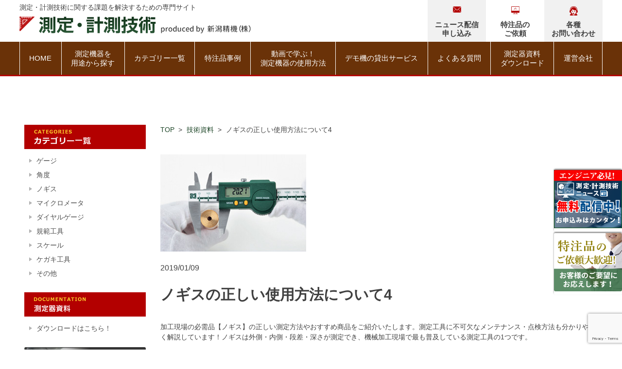

--- FILE ---
content_type: text/html; charset=UTF-8
request_url: https://www.sokutei-gijyutu.com/documentation/%E3%83%8E%E3%82%AE%E3%82%B9%E3%81%AE%E6%AD%A3%E3%81%97%E3%81%84%E4%BD%BF%E7%94%A8%E6%96%B9%E6%B3%95%E3%81%AB%E3%81%A4%E3%81%84%E3%81%A6-4/
body_size: 12438
content:

<!doctype html>
<html dir="ltr" lang="ja" prefix="og: https://ogp.me/ns#">

<head>
<!-- Google Tag Manager -->
<script>(function(w,d,s,l,i){w[l]=w[l]||[];w[l].push({'gtm.start':
new Date().getTime(),event:'gtm.js'});var f=d.getElementsByTagName(s)[0],
j=d.createElement(s),dl=l!='dataLayer'?'&l='+l:'';j.async=true;j.src=
'https://www.googletagmanager.com/gtm.js?id='+i+dl;f.parentNode.insertBefore(j,f);
})(window,document,'script','dataLayer','GTM-T79VTM4');</script>
<!-- End Google Tag Manager -->
<!-- Google tag (gtag.js) -->
<script async src="https://www.googletagmanager.com/gtag/js?id=G-NGY35JR33X"></script>
<script>
  window.dataLayer = window.dataLayer || [];
  function gtag(){dataLayer.push(arguments);}
  gtag('js', new Date());

  gtag('config', 'G-NGY35JR33X');
  gtag('config', 'AW-1060855792');
</script>

	<meta charset="UTF-8">
	<meta name="viewport" content="width=device-width, initial-scale=1">
	<link rel="profile" href="https://gmpg.org/xfn/11">
	<title>ノギスの正しい使用方法について4 | 新潟精機 測定・計測技術</title>

		<!-- All in One SEO 4.6.4 - aioseo.com -->
		<meta name="robots" content="max-image-preview:large" />
		<link rel="canonical" href="https://www.sokutei-gijyutu.com/documentation/%e3%83%8e%e3%82%ae%e3%82%b9%e3%81%ae%e6%ad%a3%e3%81%97%e3%81%84%e4%bd%bf%e7%94%a8%e6%96%b9%e6%b3%95%e3%81%ab%e3%81%a4%e3%81%84%e3%81%a6-4/" />
		<meta name="generator" content="All in One SEO (AIOSEO) 4.6.4" />
		<meta property="og:locale" content="ja_JP" />
		<meta property="og:site_name" content="新潟精機 測定・計測技術 | 測定・計測技術に関する課題を解決するための専門サイト" />
		<meta property="og:type" content="article" />
		<meta property="og:title" content="ノギスの正しい使用方法について4 | 新潟精機 測定・計測技術" />
		<meta property="og:url" content="https://www.sokutei-gijyutu.com/documentation/%e3%83%8e%e3%82%ae%e3%82%b9%e3%81%ae%e6%ad%a3%e3%81%97%e3%81%84%e4%bd%bf%e7%94%a8%e6%96%b9%e6%b3%95%e3%81%ab%e3%81%a4%e3%81%84%e3%81%a6-4/" />
		<meta property="og:image" content="https://www.sokutei-gijyutu.com/wp2018/wp-content/uploads/2019/02/title.png" />
		<meta property="og:image:secure_url" content="https://www.sokutei-gijyutu.com/wp2018/wp-content/uploads/2019/02/title.png" />
		<meta property="article:published_time" content="2019-01-08T23:29:43+00:00" />
		<meta property="article:modified_time" content="2019-01-23T04:19:49+00:00" />
		<meta name="twitter:card" content="summary_large_image" />
		<meta name="twitter:title" content="ノギスの正しい使用方法について4 | 新潟精機 測定・計測技術" />
		<meta name="twitter:image" content="https://www.sokutei-gijyutu.com/wp2018/wp-content/uploads/2019/02/title.png" />
		<script type="application/ld+json" class="aioseo-schema">
			{"@context":"https:\/\/schema.org","@graph":[{"@type":"BreadcrumbList","@id":"https:\/\/www.sokutei-gijyutu.com\/documentation\/%e3%83%8e%e3%82%ae%e3%82%b9%e3%81%ae%e6%ad%a3%e3%81%97%e3%81%84%e4%bd%bf%e7%94%a8%e6%96%b9%e6%b3%95%e3%81%ab%e3%81%a4%e3%81%84%e3%81%a6-4\/#breadcrumblist","itemListElement":[{"@type":"ListItem","@id":"https:\/\/www.sokutei-gijyutu.com\/#listItem","position":1,"name":"\u5bb6","item":"https:\/\/www.sokutei-gijyutu.com\/","nextItem":"https:\/\/www.sokutei-gijyutu.com\/documentation\/%e3%83%8e%e3%82%ae%e3%82%b9%e3%81%ae%e6%ad%a3%e3%81%97%e3%81%84%e4%bd%bf%e7%94%a8%e6%96%b9%e6%b3%95%e3%81%ab%e3%81%a4%e3%81%84%e3%81%a6-4\/#listItem"},{"@type":"ListItem","@id":"https:\/\/www.sokutei-gijyutu.com\/documentation\/%e3%83%8e%e3%82%ae%e3%82%b9%e3%81%ae%e6%ad%a3%e3%81%97%e3%81%84%e4%bd%bf%e7%94%a8%e6%96%b9%e6%b3%95%e3%81%ab%e3%81%a4%e3%81%84%e3%81%a6-4\/#listItem","position":2,"name":"\u30ce\u30ae\u30b9\u306e\u6b63\u3057\u3044\u4f7f\u7528\u65b9\u6cd5\u306b\u3064\u3044\u30664","previousItem":"https:\/\/www.sokutei-gijyutu.com\/#listItem"}]},{"@type":"Organization","@id":"https:\/\/www.sokutei-gijyutu.com\/#organization","name":"\u65b0\u6f5f\u7cbe\u6a5f \u6e2c\u5b9a\u30fb\u8a08\u6e2c\u6280\u8853","description":"\u6e2c\u5b9a\u30fb\u8a08\u6e2c\u6280\u8853\u306b\u95a2\u3059\u308b\u8ab2\u984c\u3092\u89e3\u6c7a\u3059\u308b\u305f\u3081\u306e\u5c02\u9580\u30b5\u30a4\u30c8","url":"https:\/\/www.sokutei-gijyutu.com\/","logo":{"@type":"ImageObject","url":"https:\/\/www.sokutei-gijyutu.com\/wp2018\/wp-content\/uploads\/2019\/02\/title.png","@id":"https:\/\/www.sokutei-gijyutu.com\/documentation\/%e3%83%8e%e3%82%ae%e3%82%b9%e3%81%ae%e6%ad%a3%e3%81%97%e3%81%84%e4%bd%bf%e7%94%a8%e6%96%b9%e6%b3%95%e3%81%ab%e3%81%a4%e3%81%84%e3%81%a6-4\/#organizationLogo","width":478,"height":35},"image":{"@id":"https:\/\/www.sokutei-gijyutu.com\/documentation\/%e3%83%8e%e3%82%ae%e3%82%b9%e3%81%ae%e6%ad%a3%e3%81%97%e3%81%84%e4%bd%bf%e7%94%a8%e6%96%b9%e6%b3%95%e3%81%ab%e3%81%a4%e3%81%84%e3%81%a6-4\/#organizationLogo"}},{"@type":"WebPage","@id":"https:\/\/www.sokutei-gijyutu.com\/documentation\/%e3%83%8e%e3%82%ae%e3%82%b9%e3%81%ae%e6%ad%a3%e3%81%97%e3%81%84%e4%bd%bf%e7%94%a8%e6%96%b9%e6%b3%95%e3%81%ab%e3%81%a4%e3%81%84%e3%81%a6-4\/#webpage","url":"https:\/\/www.sokutei-gijyutu.com\/documentation\/%e3%83%8e%e3%82%ae%e3%82%b9%e3%81%ae%e6%ad%a3%e3%81%97%e3%81%84%e4%bd%bf%e7%94%a8%e6%96%b9%e6%b3%95%e3%81%ab%e3%81%a4%e3%81%84%e3%81%a6-4\/","name":"\u30ce\u30ae\u30b9\u306e\u6b63\u3057\u3044\u4f7f\u7528\u65b9\u6cd5\u306b\u3064\u3044\u30664 | \u65b0\u6f5f\u7cbe\u6a5f \u6e2c\u5b9a\u30fb\u8a08\u6e2c\u6280\u8853","inLanguage":"ja","isPartOf":{"@id":"https:\/\/www.sokutei-gijyutu.com\/#website"},"breadcrumb":{"@id":"https:\/\/www.sokutei-gijyutu.com\/documentation\/%e3%83%8e%e3%82%ae%e3%82%b9%e3%81%ae%e6%ad%a3%e3%81%97%e3%81%84%e4%bd%bf%e7%94%a8%e6%96%b9%e6%b3%95%e3%81%ab%e3%81%a4%e3%81%84%e3%81%a6-4\/#breadcrumblist"},"image":{"@type":"ImageObject","url":"https:\/\/www.sokutei-gijyutu.com\/wp2018\/wp-content\/uploads\/2019\/01\/sample_documentation.jpg","@id":"https:\/\/www.sokutei-gijyutu.com\/documentation\/%e3%83%8e%e3%82%ae%e3%82%b9%e3%81%ae%e6%ad%a3%e3%81%97%e3%81%84%e4%bd%bf%e7%94%a8%e6%96%b9%e6%b3%95%e3%81%ab%e3%81%a4%e3%81%84%e3%81%a6-4\/#mainImage","width":300,"height":200},"primaryImageOfPage":{"@id":"https:\/\/www.sokutei-gijyutu.com\/documentation\/%e3%83%8e%e3%82%ae%e3%82%b9%e3%81%ae%e6%ad%a3%e3%81%97%e3%81%84%e4%bd%bf%e7%94%a8%e6%96%b9%e6%b3%95%e3%81%ab%e3%81%a4%e3%81%84%e3%81%a6-4\/#mainImage"},"datePublished":"2019-01-09T08:29:43+09:00","dateModified":"2019-01-23T13:19:49+09:00"},{"@type":"WebSite","@id":"https:\/\/www.sokutei-gijyutu.com\/#website","url":"https:\/\/www.sokutei-gijyutu.com\/","name":"\u65b0\u6f5f\u7cbe\u6a5f \u6e2c\u5b9a\u30fb\u8a08\u6e2c\u6280\u8853","description":"\u6e2c\u5b9a\u30fb\u8a08\u6e2c\u6280\u8853\u306b\u95a2\u3059\u308b\u8ab2\u984c\u3092\u89e3\u6c7a\u3059\u308b\u305f\u3081\u306e\u5c02\u9580\u30b5\u30a4\u30c8","inLanguage":"ja","publisher":{"@id":"https:\/\/www.sokutei-gijyutu.com\/#organization"}}]}
		</script>
		<!-- All in One SEO -->

<script type="text/javascript">
/* <![CDATA[ */
window._wpemojiSettings = {"baseUrl":"https:\/\/s.w.org\/images\/core\/emoji\/14.0.0\/72x72\/","ext":".png","svgUrl":"https:\/\/s.w.org\/images\/core\/emoji\/14.0.0\/svg\/","svgExt":".svg","source":{"concatemoji":"https:\/\/www.sokutei-gijyutu.com\/wp2018\/wp-includes\/js\/wp-emoji-release.min.js?ver=fa6d696a530925fca78a2cb3806102ec"}};
/*! This file is auto-generated */
!function(i,n){var o,s,e;function c(e){try{var t={supportTests:e,timestamp:(new Date).valueOf()};sessionStorage.setItem(o,JSON.stringify(t))}catch(e){}}function p(e,t,n){e.clearRect(0,0,e.canvas.width,e.canvas.height),e.fillText(t,0,0);var t=new Uint32Array(e.getImageData(0,0,e.canvas.width,e.canvas.height).data),r=(e.clearRect(0,0,e.canvas.width,e.canvas.height),e.fillText(n,0,0),new Uint32Array(e.getImageData(0,0,e.canvas.width,e.canvas.height).data));return t.every(function(e,t){return e===r[t]})}function u(e,t,n){switch(t){case"flag":return n(e,"\ud83c\udff3\ufe0f\u200d\u26a7\ufe0f","\ud83c\udff3\ufe0f\u200b\u26a7\ufe0f")?!1:!n(e,"\ud83c\uddfa\ud83c\uddf3","\ud83c\uddfa\u200b\ud83c\uddf3")&&!n(e,"\ud83c\udff4\udb40\udc67\udb40\udc62\udb40\udc65\udb40\udc6e\udb40\udc67\udb40\udc7f","\ud83c\udff4\u200b\udb40\udc67\u200b\udb40\udc62\u200b\udb40\udc65\u200b\udb40\udc6e\u200b\udb40\udc67\u200b\udb40\udc7f");case"emoji":return!n(e,"\ud83e\udef1\ud83c\udffb\u200d\ud83e\udef2\ud83c\udfff","\ud83e\udef1\ud83c\udffb\u200b\ud83e\udef2\ud83c\udfff")}return!1}function f(e,t,n){var r="undefined"!=typeof WorkerGlobalScope&&self instanceof WorkerGlobalScope?new OffscreenCanvas(300,150):i.createElement("canvas"),a=r.getContext("2d",{willReadFrequently:!0}),o=(a.textBaseline="top",a.font="600 32px Arial",{});return e.forEach(function(e){o[e]=t(a,e,n)}),o}function t(e){var t=i.createElement("script");t.src=e,t.defer=!0,i.head.appendChild(t)}"undefined"!=typeof Promise&&(o="wpEmojiSettingsSupports",s=["flag","emoji"],n.supports={everything:!0,everythingExceptFlag:!0},e=new Promise(function(e){i.addEventListener("DOMContentLoaded",e,{once:!0})}),new Promise(function(t){var n=function(){try{var e=JSON.parse(sessionStorage.getItem(o));if("object"==typeof e&&"number"==typeof e.timestamp&&(new Date).valueOf()<e.timestamp+604800&&"object"==typeof e.supportTests)return e.supportTests}catch(e){}return null}();if(!n){if("undefined"!=typeof Worker&&"undefined"!=typeof OffscreenCanvas&&"undefined"!=typeof URL&&URL.createObjectURL&&"undefined"!=typeof Blob)try{var e="postMessage("+f.toString()+"("+[JSON.stringify(s),u.toString(),p.toString()].join(",")+"));",r=new Blob([e],{type:"text/javascript"}),a=new Worker(URL.createObjectURL(r),{name:"wpTestEmojiSupports"});return void(a.onmessage=function(e){c(n=e.data),a.terminate(),t(n)})}catch(e){}c(n=f(s,u,p))}t(n)}).then(function(e){for(var t in e)n.supports[t]=e[t],n.supports.everything=n.supports.everything&&n.supports[t],"flag"!==t&&(n.supports.everythingExceptFlag=n.supports.everythingExceptFlag&&n.supports[t]);n.supports.everythingExceptFlag=n.supports.everythingExceptFlag&&!n.supports.flag,n.DOMReady=!1,n.readyCallback=function(){n.DOMReady=!0}}).then(function(){return e}).then(function(){var e;n.supports.everything||(n.readyCallback(),(e=n.source||{}).concatemoji?t(e.concatemoji):e.wpemoji&&e.twemoji&&(t(e.twemoji),t(e.wpemoji)))}))}((window,document),window._wpemojiSettings);
/* ]]> */
</script>
<style id='wp-emoji-styles-inline-css' type='text/css'>

	img.wp-smiley, img.emoji {
		display: inline !important;
		border: none !important;
		box-shadow: none !important;
		height: 1em !important;
		width: 1em !important;
		margin: 0 0.07em !important;
		vertical-align: -0.1em !important;
		background: none !important;
		padding: 0 !important;
	}
</style>
<link rel='stylesheet' id='wp-block-library-css' href='https://www.sokutei-gijyutu.com/wp2018/wp-includes/css/dist/block-library/style.min.css?ver=fa6d696a530925fca78a2cb3806102ec' type='text/css' media='all' />
<style id='classic-theme-styles-inline-css' type='text/css'>
/*! This file is auto-generated */
.wp-block-button__link{color:#fff;background-color:#32373c;border-radius:9999px;box-shadow:none;text-decoration:none;padding:calc(.667em + 2px) calc(1.333em + 2px);font-size:1.125em}.wp-block-file__button{background:#32373c;color:#fff;text-decoration:none}
</style>
<style id='global-styles-inline-css' type='text/css'>
body{--wp--preset--color--black: #000000;--wp--preset--color--cyan-bluish-gray: #abb8c3;--wp--preset--color--white: #ffffff;--wp--preset--color--pale-pink: #f78da7;--wp--preset--color--vivid-red: #cf2e2e;--wp--preset--color--luminous-vivid-orange: #ff6900;--wp--preset--color--luminous-vivid-amber: #fcb900;--wp--preset--color--light-green-cyan: #7bdcb5;--wp--preset--color--vivid-green-cyan: #00d084;--wp--preset--color--pale-cyan-blue: #8ed1fc;--wp--preset--color--vivid-cyan-blue: #0693e3;--wp--preset--color--vivid-purple: #9b51e0;--wp--preset--gradient--vivid-cyan-blue-to-vivid-purple: linear-gradient(135deg,rgba(6,147,227,1) 0%,rgb(155,81,224) 100%);--wp--preset--gradient--light-green-cyan-to-vivid-green-cyan: linear-gradient(135deg,rgb(122,220,180) 0%,rgb(0,208,130) 100%);--wp--preset--gradient--luminous-vivid-amber-to-luminous-vivid-orange: linear-gradient(135deg,rgba(252,185,0,1) 0%,rgba(255,105,0,1) 100%);--wp--preset--gradient--luminous-vivid-orange-to-vivid-red: linear-gradient(135deg,rgba(255,105,0,1) 0%,rgb(207,46,46) 100%);--wp--preset--gradient--very-light-gray-to-cyan-bluish-gray: linear-gradient(135deg,rgb(238,238,238) 0%,rgb(169,184,195) 100%);--wp--preset--gradient--cool-to-warm-spectrum: linear-gradient(135deg,rgb(74,234,220) 0%,rgb(151,120,209) 20%,rgb(207,42,186) 40%,rgb(238,44,130) 60%,rgb(251,105,98) 80%,rgb(254,248,76) 100%);--wp--preset--gradient--blush-light-purple: linear-gradient(135deg,rgb(255,206,236) 0%,rgb(152,150,240) 100%);--wp--preset--gradient--blush-bordeaux: linear-gradient(135deg,rgb(254,205,165) 0%,rgb(254,45,45) 50%,rgb(107,0,62) 100%);--wp--preset--gradient--luminous-dusk: linear-gradient(135deg,rgb(255,203,112) 0%,rgb(199,81,192) 50%,rgb(65,88,208) 100%);--wp--preset--gradient--pale-ocean: linear-gradient(135deg,rgb(255,245,203) 0%,rgb(182,227,212) 50%,rgb(51,167,181) 100%);--wp--preset--gradient--electric-grass: linear-gradient(135deg,rgb(202,248,128) 0%,rgb(113,206,126) 100%);--wp--preset--gradient--midnight: linear-gradient(135deg,rgb(2,3,129) 0%,rgb(40,116,252) 100%);--wp--preset--font-size--small: 13px;--wp--preset--font-size--medium: 20px;--wp--preset--font-size--large: 36px;--wp--preset--font-size--x-large: 42px;--wp--preset--spacing--20: 0.44rem;--wp--preset--spacing--30: 0.67rem;--wp--preset--spacing--40: 1rem;--wp--preset--spacing--50: 1.5rem;--wp--preset--spacing--60: 2.25rem;--wp--preset--spacing--70: 3.38rem;--wp--preset--spacing--80: 5.06rem;--wp--preset--shadow--natural: 6px 6px 9px rgba(0, 0, 0, 0.2);--wp--preset--shadow--deep: 12px 12px 50px rgba(0, 0, 0, 0.4);--wp--preset--shadow--sharp: 6px 6px 0px rgba(0, 0, 0, 0.2);--wp--preset--shadow--outlined: 6px 6px 0px -3px rgba(255, 255, 255, 1), 6px 6px rgba(0, 0, 0, 1);--wp--preset--shadow--crisp: 6px 6px 0px rgba(0, 0, 0, 1);}:where(.is-layout-flex){gap: 0.5em;}:where(.is-layout-grid){gap: 0.5em;}body .is-layout-flow > .alignleft{float: left;margin-inline-start: 0;margin-inline-end: 2em;}body .is-layout-flow > .alignright{float: right;margin-inline-start: 2em;margin-inline-end: 0;}body .is-layout-flow > .aligncenter{margin-left: auto !important;margin-right: auto !important;}body .is-layout-constrained > .alignleft{float: left;margin-inline-start: 0;margin-inline-end: 2em;}body .is-layout-constrained > .alignright{float: right;margin-inline-start: 2em;margin-inline-end: 0;}body .is-layout-constrained > .aligncenter{margin-left: auto !important;margin-right: auto !important;}body .is-layout-constrained > :where(:not(.alignleft):not(.alignright):not(.alignfull)){max-width: var(--wp--style--global--content-size);margin-left: auto !important;margin-right: auto !important;}body .is-layout-constrained > .alignwide{max-width: var(--wp--style--global--wide-size);}body .is-layout-flex{display: flex;}body .is-layout-flex{flex-wrap: wrap;align-items: center;}body .is-layout-flex > *{margin: 0;}body .is-layout-grid{display: grid;}body .is-layout-grid > *{margin: 0;}:where(.wp-block-columns.is-layout-flex){gap: 2em;}:where(.wp-block-columns.is-layout-grid){gap: 2em;}:where(.wp-block-post-template.is-layout-flex){gap: 1.25em;}:where(.wp-block-post-template.is-layout-grid){gap: 1.25em;}.has-black-color{color: var(--wp--preset--color--black) !important;}.has-cyan-bluish-gray-color{color: var(--wp--preset--color--cyan-bluish-gray) !important;}.has-white-color{color: var(--wp--preset--color--white) !important;}.has-pale-pink-color{color: var(--wp--preset--color--pale-pink) !important;}.has-vivid-red-color{color: var(--wp--preset--color--vivid-red) !important;}.has-luminous-vivid-orange-color{color: var(--wp--preset--color--luminous-vivid-orange) !important;}.has-luminous-vivid-amber-color{color: var(--wp--preset--color--luminous-vivid-amber) !important;}.has-light-green-cyan-color{color: var(--wp--preset--color--light-green-cyan) !important;}.has-vivid-green-cyan-color{color: var(--wp--preset--color--vivid-green-cyan) !important;}.has-pale-cyan-blue-color{color: var(--wp--preset--color--pale-cyan-blue) !important;}.has-vivid-cyan-blue-color{color: var(--wp--preset--color--vivid-cyan-blue) !important;}.has-vivid-purple-color{color: var(--wp--preset--color--vivid-purple) !important;}.has-black-background-color{background-color: var(--wp--preset--color--black) !important;}.has-cyan-bluish-gray-background-color{background-color: var(--wp--preset--color--cyan-bluish-gray) !important;}.has-white-background-color{background-color: var(--wp--preset--color--white) !important;}.has-pale-pink-background-color{background-color: var(--wp--preset--color--pale-pink) !important;}.has-vivid-red-background-color{background-color: var(--wp--preset--color--vivid-red) !important;}.has-luminous-vivid-orange-background-color{background-color: var(--wp--preset--color--luminous-vivid-orange) !important;}.has-luminous-vivid-amber-background-color{background-color: var(--wp--preset--color--luminous-vivid-amber) !important;}.has-light-green-cyan-background-color{background-color: var(--wp--preset--color--light-green-cyan) !important;}.has-vivid-green-cyan-background-color{background-color: var(--wp--preset--color--vivid-green-cyan) !important;}.has-pale-cyan-blue-background-color{background-color: var(--wp--preset--color--pale-cyan-blue) !important;}.has-vivid-cyan-blue-background-color{background-color: var(--wp--preset--color--vivid-cyan-blue) !important;}.has-vivid-purple-background-color{background-color: var(--wp--preset--color--vivid-purple) !important;}.has-black-border-color{border-color: var(--wp--preset--color--black) !important;}.has-cyan-bluish-gray-border-color{border-color: var(--wp--preset--color--cyan-bluish-gray) !important;}.has-white-border-color{border-color: var(--wp--preset--color--white) !important;}.has-pale-pink-border-color{border-color: var(--wp--preset--color--pale-pink) !important;}.has-vivid-red-border-color{border-color: var(--wp--preset--color--vivid-red) !important;}.has-luminous-vivid-orange-border-color{border-color: var(--wp--preset--color--luminous-vivid-orange) !important;}.has-luminous-vivid-amber-border-color{border-color: var(--wp--preset--color--luminous-vivid-amber) !important;}.has-light-green-cyan-border-color{border-color: var(--wp--preset--color--light-green-cyan) !important;}.has-vivid-green-cyan-border-color{border-color: var(--wp--preset--color--vivid-green-cyan) !important;}.has-pale-cyan-blue-border-color{border-color: var(--wp--preset--color--pale-cyan-blue) !important;}.has-vivid-cyan-blue-border-color{border-color: var(--wp--preset--color--vivid-cyan-blue) !important;}.has-vivid-purple-border-color{border-color: var(--wp--preset--color--vivid-purple) !important;}.has-vivid-cyan-blue-to-vivid-purple-gradient-background{background: var(--wp--preset--gradient--vivid-cyan-blue-to-vivid-purple) !important;}.has-light-green-cyan-to-vivid-green-cyan-gradient-background{background: var(--wp--preset--gradient--light-green-cyan-to-vivid-green-cyan) !important;}.has-luminous-vivid-amber-to-luminous-vivid-orange-gradient-background{background: var(--wp--preset--gradient--luminous-vivid-amber-to-luminous-vivid-orange) !important;}.has-luminous-vivid-orange-to-vivid-red-gradient-background{background: var(--wp--preset--gradient--luminous-vivid-orange-to-vivid-red) !important;}.has-very-light-gray-to-cyan-bluish-gray-gradient-background{background: var(--wp--preset--gradient--very-light-gray-to-cyan-bluish-gray) !important;}.has-cool-to-warm-spectrum-gradient-background{background: var(--wp--preset--gradient--cool-to-warm-spectrum) !important;}.has-blush-light-purple-gradient-background{background: var(--wp--preset--gradient--blush-light-purple) !important;}.has-blush-bordeaux-gradient-background{background: var(--wp--preset--gradient--blush-bordeaux) !important;}.has-luminous-dusk-gradient-background{background: var(--wp--preset--gradient--luminous-dusk) !important;}.has-pale-ocean-gradient-background{background: var(--wp--preset--gradient--pale-ocean) !important;}.has-electric-grass-gradient-background{background: var(--wp--preset--gradient--electric-grass) !important;}.has-midnight-gradient-background{background: var(--wp--preset--gradient--midnight) !important;}.has-small-font-size{font-size: var(--wp--preset--font-size--small) !important;}.has-medium-font-size{font-size: var(--wp--preset--font-size--medium) !important;}.has-large-font-size{font-size: var(--wp--preset--font-size--large) !important;}.has-x-large-font-size{font-size: var(--wp--preset--font-size--x-large) !important;}
.wp-block-navigation a:where(:not(.wp-element-button)){color: inherit;}
:where(.wp-block-post-template.is-layout-flex){gap: 1.25em;}:where(.wp-block-post-template.is-layout-grid){gap: 1.25em;}
:where(.wp-block-columns.is-layout-flex){gap: 2em;}:where(.wp-block-columns.is-layout-grid){gap: 2em;}
.wp-block-pullquote{font-size: 1.5em;line-height: 1.6;}
</style>
<link rel='stylesheet' id='contact-form-7-css' href='https://www.sokutei-gijyutu.com/wp2018/wp-content/plugins/contact-form-7/includes/css/styles.css?ver=5.9.5' type='text/css' media='all' />
<link rel='stylesheet' id='slicknav-style-css' href='https://www.sokutei-gijyutu.com/wp2018/wp-content/themes/sokutei-gijyutu/css/slicknav.min.css?ver=fa6d696a530925fca78a2cb3806102ec' type='text/css' media='all' />
<link rel='stylesheet' id='sokutei-gijyutu-style-css' href='https://www.sokutei-gijyutu.com/wp2018/wp-content/themes/sokutei-gijyutu/style.css?ver=fa6d696a530925fca78a2cb3806102ec' type='text/css' media='all' />
<link rel='stylesheet' id='theme-style-css' href='https://www.sokutei-gijyutu.com/wp2018/wp-content/themes/sokutei-gijyutu/css/style.css?ver=2022070540138' type='text/css' media='all' />
<link rel='stylesheet' id='cf7cf-style-css' href='https://www.sokutei-gijyutu.com/wp2018/wp-content/plugins/cf7-conditional-fields/style.css?ver=2.4.12' type='text/css' media='all' />
<link rel='stylesheet' id='zcffront-jquery-ui-css' href='https://www.sokutei-gijyutu.com/wp2018/wp-content/plugins/zoho-crm-forms/assets/css/jquery-ui.css?ver=fa6d696a530925fca78a2cb3806102ec' type='text/css' media='all' />
<link rel='stylesheet' id='zcffront-end-styles-css' href='https://www.sokutei-gijyutu.com/wp2018/wp-content/plugins/zoho-crm-forms/assets/css/frontendstyles.css?ver=fa6d696a530925fca78a2cb3806102ec' type='text/css' media='all' />
<script type="text/javascript" src="https://www.sokutei-gijyutu.com/wp2018/wp-includes/js/jquery/jquery.min.js?ver=3.7.1" id="jquery-core-js"></script>
<script type="text/javascript" src="https://www.sokutei-gijyutu.com/wp2018/wp-includes/js/jquery/jquery-migrate.min.js?ver=3.4.1" id="jquery-migrate-js"></script>
<script type="text/javascript" src="https://www.sokutei-gijyutu.com/wp2018/wp-includes/js/jquery/ui/core.min.js?ver=1.13.2" id="jquery-ui-core-js"></script>
<script type="text/javascript" src="https://www.sokutei-gijyutu.com/wp2018/wp-includes/js/jquery/ui/datepicker.min.js?ver=1.13.2" id="jquery-ui-datepicker-js"></script>
<script type="text/javascript" id="jquery-ui-datepicker-js-after">
/* <![CDATA[ */
jQuery(function(jQuery){jQuery.datepicker.setDefaults({"closeText":"\u9589\u3058\u308b","currentText":"\u4eca\u65e5","monthNames":["1\u6708","2\u6708","3\u6708","4\u6708","5\u6708","6\u6708","7\u6708","8\u6708","9\u6708","10\u6708","11\u6708","12\u6708"],"monthNamesShort":["1\u6708","2\u6708","3\u6708","4\u6708","5\u6708","6\u6708","7\u6708","8\u6708","9\u6708","10\u6708","11\u6708","12\u6708"],"nextText":"\u6b21","prevText":"\u524d","dayNames":["\u65e5\u66dc\u65e5","\u6708\u66dc\u65e5","\u706b\u66dc\u65e5","\u6c34\u66dc\u65e5","\u6728\u66dc\u65e5","\u91d1\u66dc\u65e5","\u571f\u66dc\u65e5"],"dayNamesShort":["\u65e5","\u6708","\u706b","\u6c34","\u6728","\u91d1","\u571f"],"dayNamesMin":["\u65e5","\u6708","\u706b","\u6c34","\u6728","\u91d1","\u571f"],"dateFormat":"yy\u5e74mm\u6708d\u65e5","firstDay":1,"isRTL":false});});
/* ]]> */
</script>
<script type="text/javascript" src="https://www.sokutei-gijyutu.com/wp2018/wp-content/plugins/zoho-crm-forms/assets/js/zcga.js?ver=1.7.8.8" id="zcga.js-js"></script>
<link rel="https://api.w.org/" href="https://www.sokutei-gijyutu.com/wp-json/" /><link rel="EditURI" type="application/rsd+xml" title="RSD" href="https://www.sokutei-gijyutu.com/wp2018/xmlrpc.php?rsd" />

<link rel='shortlink' href='https://www.sokutei-gijyutu.com/?p=508' />
<link rel="alternate" type="application/json+oembed" href="https://www.sokutei-gijyutu.com/wp-json/oembed/1.0/embed?url=https%3A%2F%2Fwww.sokutei-gijyutu.com%2Fdocumentation%2F%25e3%2583%258e%25e3%2582%25ae%25e3%2582%25b9%25e3%2581%25ae%25e6%25ad%25a3%25e3%2581%2597%25e3%2581%2584%25e4%25bd%25bf%25e7%2594%25a8%25e6%2596%25b9%25e6%25b3%2595%25e3%2581%25ab%25e3%2581%25a4%25e3%2581%2584%25e3%2581%25a6-4%2F" />
<link rel="alternate" type="text/xml+oembed" href="https://www.sokutei-gijyutu.com/wp-json/oembed/1.0/embed?url=https%3A%2F%2Fwww.sokutei-gijyutu.com%2Fdocumentation%2F%25e3%2583%258e%25e3%2582%25ae%25e3%2582%25b9%25e3%2581%25ae%25e6%25ad%25a3%25e3%2581%2597%25e3%2581%2584%25e4%25bd%25bf%25e7%2594%25a8%25e6%2596%25b9%25e6%25b3%2595%25e3%2581%25ab%25e3%2581%25a4%25e3%2581%2584%25e3%2581%25a6-4%2F&#038;format=xml" />


	<link rel="stylesheet" href="https://www.sokutei-gijyutu.com/wp2018/wp-content/themes/sokutei-gijyutu/css/tuika.css?ver=2020091034026">
	<link rel="stylesheet" href="https://cdnjs.cloudflare.com/ajax/libs/font-awesome/5.11.2/css/all.css">

<script src="https://ajaxzip3.github.io/ajaxzip3.js" charset="UTF-8"></script>
<script type="text/javascript">
jQuery(function($){
  $('#postal-code').on('keyup', function(){
    AjaxZip3.zip2addr(this,'','your-address-state','your-address-city','your-address-street');
  });
});
</script>

</head>

<body class="documentation-template-default single single-documentation postid-508 wp-custom-logo">


<!-- Google Tag Manager (noscript) -->
<noscript><iframe src="https://www.googletagmanager.com/ns.html?id=GTM-T79VTM4"
height="0" width="0" style="display:none;visibility:hidden"></iframe></noscript>
<!-- End Google Tag Manager (noscript) -->

	<div id="page" class="site">
		<a class="skip-link screen-reader-text" href="#content">Skip to content</a>

		<header id="masthead" class="site-header">

			<div id="header-top">

				<div class="site-branding">
											<p class="site-description">測定・計測技術に関する課題を解決するための専門サイト</p>
										<h1 class="site-title">
						<!--?php the_custom_logo(); ?-->
						<a href="https://www.sokutei-gijyutu.com/" class="custom-logo-link" rel="home" itemprop="url"><img width="285" height="35" src="https://www.sokutei-gijyutu.com/wp2018/wp-content/themes/sokutei-gijyutu/img/header_logo.png" class="custom-logo" alt="新潟精機 測定・計測技術" itemprop="logo" srcset="https://www.sokutei-gijyutu.com/wp2018/wp-content/themes/sokutei-gijyutu/img/header_logo.png 285w" /></a>
						<a href="https://www.niigataseiki.co.jp/" target="_blank"><img src="https://www.sokutei-gijyutu.com/wp2018/wp-content/themes/sokutei-gijyutu/img/header_ns.png"></a>
					</h1>
				</div><!-- .site-branding -->

				<div class="header-top-menu">
					<a href="https://www.sokutei-gijyutu.com/mail-magazine">
						<img src="https://www.sokutei-gijyutu.com/wp2018/wp-content/themes/sokutei-gijyutu/img/icon_header_mail.png" alt="">
						<span>ニュース配信<br>申し込み</span>
					</a>
					<a href="https://www.sokutei-gijyutu.com/request-special-order">
						<img src="https://www.sokutei-gijyutu.com/wp2018/wp-content/themes/sokutei-gijyutu/img/icon_header_order.png" alt="">
						<span>特注品の<br>ご依頼</span>
					</a>
					<a href="https://www.sokutei-gijyutu.com/contact-list">
						<img src="https://www.sokutei-gijyutu.com/wp2018/wp-content/themes/sokutei-gijyutu/img/icon_header_contact.png" alt="">
						<span>各種<br>お問い合わせ</span>
					</a>
				</div><!-- .header-top-menu -->

			</div><!-- #header-top -->

			<nav id="site-navigation" class="main-navigation">
				<div class="menu-%e3%83%98%e3%83%83%e3%83%80%e3%83%a1%e3%83%8b%e3%83%a5%e3%83%bc-container"><ul id="header-menu" class="menu"><li id="menu-item-750" class="menu-item menu-item-type-post_type menu-item-object-page menu-item-home menu-item-750"><a href="https://www.sokutei-gijyutu.com/">HOME</a></li>
<li id="menu-item-3302" class="menu-item menu-item-type-post_type menu-item-object-page menu-item-3302"><a href="https://www.sokutei-gijyutu.com/search-use/">測定機器を<br>用途から探す</a></li>
<li id="menu-item-460" class="menu-item menu-item-type-post_type menu-item-object-page menu-item-460"><a href="https://www.sokutei-gijyutu.com/category-list/">カテゴリー一覧</a></li>
<li id="menu-item-465" class="menu-item menu-item-type-post_type menu-item-object-page menu-item-465"><a href="https://www.sokutei-gijyutu.com/special-order/">特注品事例</a></li>
<li id="menu-item-756" class="menu-item menu-item-type-post_type_archive menu-item-object-movie menu-item-756"><a href="https://www.sokutei-gijyutu.com/movie/">動画で学ぶ！<br>測定機器の使用方法</a></li>
<li id="menu-item-3297" class="menu-item menu-item-type-custom menu-item-object-custom menu-item-3297"><a href="https://www.niigataseiki.co.jp/demo-list/">デモ機の貸出サービス</a></li>
<li id="menu-item-461" class="menu-item menu-item-type-post_type menu-item-object-page menu-item-461"><a href="https://www.sokutei-gijyutu.com/faq/">よくある質問</a></li>
<li id="menu-item-3298" class="menu-item menu-item-type-custom menu-item-object-custom menu-item-3298"><a href="https://www.niigataseiki.co.jp/catalog-list/">測定器資料<br>ダウンロード</a></li>
<li id="menu-item-462" class="menu-item menu-item-type-post_type menu-item-object-page menu-item-462"><a href="https://www.sokutei-gijyutu.com/company/">運営会社</a></li>
</ul></div>			</nav><!-- #site-navigation -->

		</header><!-- #masthead -->

		
		<div id="content" class="site-content">

	<div id="primary" class="content-area">
		<main id="main" class="site-main">

		
  	<div id="breadcrumb"><ul itemprop="Breadcrumb" itemscope itemtype="http://data-vocabulary.org/BreadcrumbList"><li itemprop="itemListElement" itemscope itemtype="http://schema.org/ListItem"><a itemprop="item" href="https://www.sokutei-gijyutu.com/" class="home"><span itemprop="name">TOP</span></a><meta itemprop="position" content="1"></li><li itemprop="itemListElement" itemscope itemtype="http://schema.org/ListItem"><a itemprop="item" href="https://www.sokutei-gijyutu.com/documentation"><span itemprop="name">技術資料</span></a><meta itemprop="position" content="2"></li><li itemprop="itemListElement" itemscope itemtype="http://schema.org/ListItem"><span itemprop="name">ノギスの正しい使用方法について4</span><meta itemprop="position" content="3"></li></ul></div>
		<article id="post-508" class="post-508 documentation type-documentation status-publish has-post-thumbnail hentry documentation_category-how-to-proofreading">

			<div class="post-thumbnail">
				<img width="300" height="200" src="https://www.sokutei-gijyutu.com/wp2018/wp-content/uploads/2019/01/sample_documentation.jpg" class="attachment-post-thumbnail size-post-thumbnail wp-post-image" alt="" decoding="async" fetchpriority="high" />			</div>

			<div class="entry-text">

				<header class="entry-header">
					<div class="entry-time">
						2019/01/09					</div>
					<h1 class="entry-title">ノギスの正しい使用方法について4</h1>				</header><!-- .entry-header -->

				<div class="entry-content">
					<p>加工現場の必需品【ノギス】の正しい測定方法やおすすめ商品をご紹介いたします。測定工具に不可欠なメンテナンス・点検方法も分かりやすく解説しています！ノギスは外側・内側・段差・深さが測定でき、機械加工現場で最も普及している測定工具の1つです。</p>
<p>加工現場の必需品【ノギス】の正しい測定方法やおすすめ商品をご紹介いたします。測定工具に不可欠なメンテナンス・点検方法も分かりやすく解説しています！ノギスは外側・内側・段差・深さが測定でき、機械加工現場で最も普及している測定工具の1つです。</p>
<p>加工現場の必需品【ノギス】の正しい測定方法やおすすめ商品をご紹介いたします。測定工具に不可欠なメンテナンス・点検方法も分かりやすく解説しています！ノギスは外側・内側・段差・深さが測定でき、機械加工現場で最も普及している測定工具の1つです。</p>
<p>加工現場の必需品【ノギス】の正しい測定方法やおすすめ商品をご紹介いたします。測定工具に不可欠なメンテナンス・点検方法も分かりやすく解説しています！ノギスは外側・内側・段差・深さが測定でき、機械加工現場で最も普及している測定工具の1つです。</p>
				</div><!-- .entry-content -->

			</div>

		</article><!-- #post-508 -->

		
	<nav class="navigation post-navigation" aria-label="投稿">
		<h2 class="screen-reader-text">投稿ナビゲーション</h2>
		<div class="nav-links"><div class="nav-previous"><a href="https://www.sokutei-gijyutu.com/documentation/%e3%83%8e%e3%82%ae%e3%82%b9%e3%81%ae%e6%ad%a3%e3%81%97%e3%81%84%e4%bd%bf%e7%94%a8%e6%96%b9%e6%b3%95%e3%81%ab%e3%81%a4%e3%81%84%e3%81%a6-3/" rel="prev">ノギスの正しい使用方法について3</a></div><div class="nav-next"><a href="https://www.sokutei-gijyutu.com/documentation/%e3%83%8e%e3%82%ae%e3%82%b9%e3%81%ae%e6%ad%a3%e3%81%97%e3%81%84%e4%bd%bf%e7%94%a8%e6%96%b9%e6%b3%95%e3%81%ab%e3%81%a4%e3%81%84%e3%81%a6-5/" rel="next">ノギスの正しい使用方法について5</a></div></div>
	</nav>
		</main><!-- #main -->
	</div><!-- #primary -->


<aside id="secondary" class="widget-area">
	<section id="nav_menu-3" class="widget widget_nav_menu"><h2 class="widget-title"><img src="https://www.sokutei-gijyutu.com/wp2018/wp-content/themes/sokutei-gijyutu/img/title_side_category.png" width="250" height="50" alt="カテゴリー一覧" /><span style="display:none;">カテゴリー一覧</span></h2><div class="menu-%e3%82%ab%e3%83%86%e3%82%b4%e3%83%aa%e3%83%bc%e4%b8%80%e8%a6%a7-container"><ul id="menu-%e3%82%ab%e3%83%86%e3%82%b4%e3%83%aa%e3%83%bc%e4%b8%80%e8%a6%a7" class="menu"><li id="menu-item-276" class="menu-item menu-item-type-taxonomy menu-item-object-product_kind menu-item-276"><a href="https://www.sokutei-gijyutu.com/product_kind/%e3%82%b2%e3%83%bc%e3%82%b8/">ゲージ</a></li>
<li id="menu-item-284" class="menu-item menu-item-type-taxonomy menu-item-object-product_kind menu-item-284"><a href="https://www.sokutei-gijyutu.com/product_kind/%e8%a7%92%e5%ba%a6/">角度</a></li>
<li id="menu-item-281" class="menu-item menu-item-type-taxonomy menu-item-object-product_kind menu-item-281"><a href="https://www.sokutei-gijyutu.com/product_kind/%e3%83%8e%e3%82%ae%e3%82%b9/">ノギス</a></li>
<li id="menu-item-282" class="menu-item menu-item-type-taxonomy menu-item-object-product_kind menu-item-282"><a href="https://www.sokutei-gijyutu.com/product_kind/%e3%83%9e%e3%82%a4%e3%82%af%e3%83%ad%e3%83%a1%e3%83%bc%e3%82%bf/">マイクロメータ</a></li>
<li id="menu-item-280" class="menu-item menu-item-type-taxonomy menu-item-object-product_kind menu-item-280"><a href="https://www.sokutei-gijyutu.com/product_kind/%e3%83%80%e3%82%a4%e3%83%a4%e3%83%ab%e3%82%b2%e3%83%bc%e3%82%b8/">ダイヤルゲージ</a></li>
<li id="menu-item-283" class="menu-item menu-item-type-taxonomy menu-item-object-product_kind menu-item-283"><a href="https://www.sokutei-gijyutu.com/product_kind/%e8%a6%8f%e7%af%84%e5%b7%a5%e5%85%b7/">規範工具</a></li>
<li id="menu-item-278" class="menu-item menu-item-type-taxonomy menu-item-object-product_kind menu-item-278"><a href="https://www.sokutei-gijyutu.com/product_kind/%e3%82%b9%e3%82%b1%e3%83%bc%e3%83%ab/">スケール</a></li>
<li id="menu-item-277" class="menu-item menu-item-type-taxonomy menu-item-object-product_kind menu-item-277"><a href="https://www.sokutei-gijyutu.com/product_kind/%e3%82%b1%e3%82%ac%e3%82%ad%e5%b7%a5%e5%85%b7/">ケガキ工具</a></li>
<li id="menu-item-279" class="menu-item menu-item-type-taxonomy menu-item-object-product_kind menu-item-279"><a href="https://www.sokutei-gijyutu.com/product_kind/%e3%81%9d%e3%81%ae%e4%bb%96/">その他</a></li>
</ul></div></section><section id="nav_menu-2" class="widget widget_nav_menu"><h2 class="widget-title"><img src="https://www.sokutei-gijyutu.com/wp2018/wp-content/themes/sokutei-gijyutu/img/title_side_documentation.png" width="250" height="50" alt="技術資料" /><span style="display:none;">技術資料</span></h2><div class="menu-%e6%8a%80%e8%a1%93%e8%b3%87%e6%96%99-container"><ul id="menu-%e6%8a%80%e8%a1%93%e8%b3%87%e6%96%99" class="menu"><li id="menu-item-3299" class="menu-item menu-item-type-custom menu-item-object-custom menu-item-3299"><a href="https://www.niigataseiki.co.jp/catalog-list/">ダウンロードはこちら！</a></li>
</ul></div></section><section id="custom_html-3" class="widget_text widget widget_custom_html"><div class="textwidget custom-html-widget"><div id="side-link">
  <div class="container">
    <a href="https://www.sokutei-gijyutu.com/movie"><img src="https://www.sokutei-gijyutu.com/wp2018/wp-content/themes/sokutei-gijyutu/img/banner_how-to.jpg" alt="動画で学ぶ！測定機器の使用方法"></a>
    <!-- <a href="[home_url]/faq"><img src="[template_url]/img/banner_faq.jpg" alt="よくある質問"></a> -->
    <a href="https://www.sokutei-gijyutu.com/company"><img src="https://www.sokutei-gijyutu.com/wp2018/wp-content/themes/sokutei-gijyutu/img/banner_company.jpg" alt="会社概要"></a>
  </div>
</div>
</div></section><section id="custom_html-2" class="widget_text widget widget_custom_html"><h2 class="widget-title">各種お問い合わせ</h2><div class="textwidget custom-html-widget"><div id="side-contact">
  <p class="tel-number">0256-33-5502</p>
  <!--p class="tel-number">0256-31-5660</p-->
  <p class="contact-time">受付時間 9:00～17:00<br>(土日・祝日除く)</p>
  <a href="https://www.niigataseiki.co.jp/catalog-list/"><img src="https://www.sokutei-gijyutu.com/wp2018/wp-content/themes/sokutei-gijyutu/img/link_side_dl.png" alt="測定器資料ダウンロード"></a>
  <a href="https://www.niigataseiki.co.jp/demo-list/"><img src="https://www.sokutei-gijyutu.com/wp2018/wp-content/themes/sokutei-gijyutu/img/link_side_demo.png" alt="DEMO機貸出"></a>
  <a href="https://www.sokutei-gijyutu.com/contact"><img src="https://www.sokutei-gijyutu.com/wp2018/wp-content/themes/sokutei-gijyutu/img/link_side_contact.png" alt="お問い合わせ"></a>
  <a href="https://www.sokutei-gijyutu.com/request-special-order"><img src="https://www.sokutei-gijyutu.com/wp2018/wp-content/themes/sokutei-gijyutu/img/link_side_request.png" alt="特注品のご依頼"></a>
</div>
</div></section></aside><!-- #secondary -->

	</div><!-- #content -->

	<footer id="colophon" class="site-footer">

		<div id="footer-contact">
			<div class="container">

				<div class="footer-contact-content">
					<h2><a href="https://www.niigataseiki.co.jp/catalog-list/"><img src="https://www.sokutei-gijyutu.com/wp2018/wp-content/themes/sokutei-gijyutu/img/link_data-request.png" title="" alt="測定器資料ダウンロード"></a></h2>
					<p>測定器の詳細が掲載された資料を閲覧、ダウンロードいただけます。導入のご検討にぜひ一度ご覧ください。</p>
				</div>

				<div class="footer-contact-content">
					<h2><a href="https://www.niigataseiki.co.jp/demo-list/"><img src="https://www.sokutei-gijyutu.com/wp2018/wp-content/themes/sokutei-gijyutu/img/link_demo.png?ver=20200228" title="" alt="デモ機貸出サービス"></a></h2>
					<p>無料で実際の測定機器をお試しいただけるサービスです。貴社の実際の現場で使用感をご確認いただけます。</p>
				</div>

				<div class="footer-contact-content">
					<h2><a href="https://www.sokutei-gijyutu.com/contact"><img src="https://www.sokutei-gijyutu.com/wp2018/wp-content/themes/sokutei-gijyutu/img/link_contact.png" title="" alt="お問い合わせ"></a></h2>
					<p>商品に関するお問い合わせ、ご不明点・ご相談などお気軽にお問い合わせ下さい。</p>
				</div>

				<div class="footer-contact-content">
					<h2><a href="https://www.sokutei-gijyutu.com/request-special-order"><img src="https://www.sokutei-gijyutu.com/wp2018/wp-content/themes/sokutei-gijyutu/img/link_request.png" title="" alt="特注品のご依頼"></a></h2>
					<p>新潟精機株式会社では、お客様のご要望に合った測定工具を製作できます。是非一度ご相談ください。</p>
				</div>

			</div>
		</div><!-- #footer-contact -->

		<div id="footer-menu">
			<div class="container">
				<div class="footer-menu-content">
					<h2>もっと知りたい方へ</h2>
					<div class="menu-%e3%82%82%e3%81%a3%e3%81%a8%e7%9f%a5%e3%82%8a%e3%81%9f%e3%81%84%e6%96%b9%e3%81%b8-container"><ul id="footer-more-menu" class="menu"><li id="menu-item-757" class="menu-item menu-item-type-post_type_archive menu-item-object-movie menu-item-757"><a href="https://www.sokutei-gijyutu.com/movie/">使用風景の動画</a></li>
</ul></div>				</div>
				<div class="footer-menu-content">
					<div class="menu-%e3%81%9d%e3%81%ae%e4%bb%96-container">
						<ul id="footer-menu" class="menu">
							<li id="menu-item-1436" class="menu-item menu-item-type-post_type menu-item-object-page menu-item-1436"><a href="https://www.niigataseiki.co.jp/catalog-list/">測定器資料ダウンロード</a></li>
						</ul>
					</div>
				</div>
				<div class="footer-menu-content">
					<div class="menu-%e3%81%9d%e3%81%ae%e4%bb%96-container">
						<ul id="footer-menu" class="menu">
							<li id="menu-item-469" class="menu-item menu-item-type-post_type menu-item-object-page menu-item-469"><a href="https://www.sokutei-gijyutu.com/faq/">よくある質問</a></li>
						</ul>
					</div>
				</div>
				<div class="footer-menu-content">
					<div class="menu-%e3%81%9d%e3%81%ae%e4%bb%96-container">
						<ul id="footer-menu" class="menu">
							<li id="menu-item-467" class="menu-item menu-item-type-post_type menu-item-object-page menu-item-467"><a href="https://www.sokutei-gijyutu.com/company/">会社概要</a></li>
						</ul>
					</div>
				</div>
				<div class="footer-menu-content">
					<div class="menu-%e3%81%9d%e3%81%ae%e4%bb%96-container">
						<ul id="footer-menu" class="menu">
							<li id="menu-item-466" class="menu-item menu-item-type-post_type menu-item-object-page menu-item-466"><a href="https://www.sokutei-gijyutu.com/contact/">お問い合わせ</a></li>
						</ul>
					</div>
				</div>
				<div class="footer-menu-content">
					<div class="menu-%e3%81%9d%e3%81%ae%e4%bb%96-container">
						<ul id="footer-menu" class="menu">
							<li id="menu-item-468" class="menu-item menu-item-type-post_type menu-item-object-page menu-item-468"><a href="https://www.sokutei-gijyutu.com/request-special-order/">特注品のご依頼</a></li>
						</ul>
					</div>
				</div>

			</div>
		</div><!-- #footer-menu -->

		<div id="footer-company-info">
			<div class="container">

				<div class="footer-company-info-title">
					<img src="https://www.sokutei-gijyutu.com/wp2018/wp-content/themes/sokutei-gijyutu/img/title_footer.png" title="" alt="新潟精機株式会社">
				</div>
				<!--address>〒955-0055 新潟県三条市塚野目6丁目15番22号<br>TEL：0256-31-5660　FAX：0256-39-7730</address-->
				<address>〒955-0055 新潟県三条市塚野目5丁目3番14号<br>TEL：0256-33-5502　FAX：0256-33-5528</address>

			</div>
		</div><!-- #footer-company-info -->

		<div class="site-info">
			<small>Copyright (c)新潟精機株式会社 Co., Ltd. All Rights Reserved.</small>
		</div><!-- .site-info -->

	</footer><!-- #colophon -->

</div><!-- #page -->
<div id="floating-iamges">
	<a href="https://www.sokutei-gijyutu.com/mail-magazine" class="floating-mail-magazine"><img src="https://www.sokutei-gijyutu.com/wp2018/wp-content/themes/sokutei-gijyutu/img/floating_mail-magazine.png" alt="メルマガ登録"></a>
	<a href="https://www.sokutei-gijyutu.com/request-special-order" class="floating-equest"><img src="https://www.sokutei-gijyutu.com/wp2018/wp-content/themes/sokutei-gijyutu/img/floating_request.png" alt="特注品のご依頼大歓迎！"></a>
</div><!-- #floating-images -->


<script>
document.addEventListener( 'wpcf7mailsent', function( event ) {
  if ( '123' == event.detail.contactFormId ) {         /* お問い合わせ */
    location = 'http://www.sokutei-gijyutu.com/thanks/';
  } else if ( '456' == event.detail.contactFormId ) {  /* お問い合わせ */
    location = 'http://www.sokutei-gijyutu.com/thanks/';
  } else if ( '1287' == event.detail.contactFormId ) { /* オンライン技術相談 */
    location = 'http://www.sokutei-gijyutu.com/thanks/';
  } else if ( '525' == event.detail.contactFormId ) {  /* DEMO機の貸出サービス */
    location = 'https://www.sokutei-gijyutu.com/demo_thanks/';
  } else if ( '523' == event.detail.contactFormId ) {  /* 特注品のご依頼 */
    location = 'https://www.sokutei-gijyutu.com/order_thanks/';
  } else if ( '1243' == event.detail.contactFormId ) {  /* 測定・計測技術ニュース配信申し込み */
    location = 'https://www.sokutei-gijyutu.com/news_register_thanks/';
  } else if ( '1252' == event.detail.contactFormId ) {  /* 技術資料ダウンロード */
    location = 'https://www.sokutei-gijyutu.com/download_file/';
  } else if ( '1268' == event.detail.contactFormId ) {  /* 転送テストフォーム */
    location = 'https://www.sokutei-gijyutu.com/redirect_test/';
  }
}, false );
</script><script type="text/javascript" src="https://www.sokutei-gijyutu.com/wp2018/wp-content/plugins/contact-form-7/includes/swv/js/index.js?ver=5.9.5" id="swv-js"></script>
<script type="text/javascript" id="contact-form-7-js-extra">
/* <![CDATA[ */
var wpcf7 = {"api":{"root":"https:\/\/www.sokutei-gijyutu.com\/wp-json\/","namespace":"contact-form-7\/v1"}};
/* ]]> */
</script>
<script type="text/javascript" src="https://www.sokutei-gijyutu.com/wp2018/wp-content/plugins/contact-form-7/includes/js/index.js?ver=5.9.5" id="contact-form-7-js"></script>
<script type="text/javascript" src="https://www.sokutei-gijyutu.com/wp2018/wp-content/themes/sokutei-gijyutu/js/skip-link-focus-fix.js?ver=20151215" id="sokutei-gijyutu-skip-link-focus-fix-js"></script>
<script type="text/javascript" src="https://www.sokutei-gijyutu.com/wp2018/wp-content/themes/sokutei-gijyutu/js/jquery.slicknav.min.js?ver=1.0.10" id="slicknav-js-js"></script>
<script type="text/javascript" src="https://www.sokutei-gijyutu.com/wp2018/wp-content/themes/sokutei-gijyutu/js/jquery.smooth-scroll.min.js?ver=2.2.0" id="smooth-scroll-js-js"></script>
<script type="text/javascript" src="https://www.sokutei-gijyutu.com/wp2018/wp-content/themes/sokutei-gijyutu/js/scripts.js?ver=fa6d696a530925fca78a2cb3806102ec" id="script-js"></script>
<script type="text/javascript" id="wpcf7cf-scripts-js-extra">
/* <![CDATA[ */
var wpcf7cf_global_settings = {"ajaxurl":"https:\/\/www.sokutei-gijyutu.com\/wp2018\/wp-admin\/admin-ajax.php"};
/* ]]> */
</script>
<script type="text/javascript" src="https://www.sokutei-gijyutu.com/wp2018/wp-content/plugins/cf7-conditional-fields/js/scripts.js?ver=2.4.12" id="wpcf7cf-scripts-js"></script>
<script type="text/javascript" src="https://www.google.com/recaptcha/api.js?render=6LcNi_gpAAAAAH7Wbwbc7S0g7sYeO-OiKZzZpSh0&amp;ver=3.0" id="google-recaptcha-js"></script>
<script type="text/javascript" src="https://www.sokutei-gijyutu.com/wp2018/wp-includes/js/dist/vendor/wp-polyfill-inert.min.js?ver=3.1.2" id="wp-polyfill-inert-js"></script>
<script type="text/javascript" src="https://www.sokutei-gijyutu.com/wp2018/wp-includes/js/dist/vendor/regenerator-runtime.min.js?ver=0.14.0" id="regenerator-runtime-js"></script>
<script type="text/javascript" src="https://www.sokutei-gijyutu.com/wp2018/wp-includes/js/dist/vendor/wp-polyfill.min.js?ver=3.15.0" id="wp-polyfill-js"></script>
<script type="text/javascript" id="wpcf7-recaptcha-js-extra">
/* <![CDATA[ */
var wpcf7_recaptcha = {"sitekey":"6LcNi_gpAAAAAH7Wbwbc7S0g7sYeO-OiKZzZpSh0","actions":{"homepage":"homepage","contactform":"contactform"}};
/* ]]> */
</script>
<script type="text/javascript" src="https://www.sokutei-gijyutu.com/wp2018/wp-content/plugins/contact-form-7/modules/recaptcha/index.js?ver=5.9.5" id="wpcf7-recaptcha-js"></script>
<script type="text/javascript">
<!--
var vgHost='chat1-473.chatdealer.jp',vgProtocol='https',vgPort='443',vgAtxt='9B3IuChat1-473',vgSid=1;
(function(){try{
  var ins=document.createElement('script'),dt=new Date,tg=document.getElementsByTagName('script')[0];
  ins.type='text/javascript';ins.async=!0;ins.setAttribute('charset','utf-8');
  ins.src=vgProtocol+'://'+vgHost+':'+vgPort+'/chat/client.js?'+dt.getTime();tg.parentNode.insertBefore(ins,tg);
}catch(e){console.log(e);}})();
//-->
</script>
</body>
</html>


--- FILE ---
content_type: text/html; charset=utf-8
request_url: https://www.google.com/recaptcha/api2/anchor?ar=1&k=6LcNi_gpAAAAAH7Wbwbc7S0g7sYeO-OiKZzZpSh0&co=aHR0cHM6Ly93d3cuc29rdXRlaS1naWp5dXR1LmNvbTo0NDM.&hl=en&v=N67nZn4AqZkNcbeMu4prBgzg&size=invisible&anchor-ms=20000&execute-ms=30000&cb=vswqtzb3zk4p
body_size: 49576
content:
<!DOCTYPE HTML><html dir="ltr" lang="en"><head><meta http-equiv="Content-Type" content="text/html; charset=UTF-8">
<meta http-equiv="X-UA-Compatible" content="IE=edge">
<title>reCAPTCHA</title>
<style type="text/css">
/* cyrillic-ext */
@font-face {
  font-family: 'Roboto';
  font-style: normal;
  font-weight: 400;
  font-stretch: 100%;
  src: url(//fonts.gstatic.com/s/roboto/v48/KFO7CnqEu92Fr1ME7kSn66aGLdTylUAMa3GUBHMdazTgWw.woff2) format('woff2');
  unicode-range: U+0460-052F, U+1C80-1C8A, U+20B4, U+2DE0-2DFF, U+A640-A69F, U+FE2E-FE2F;
}
/* cyrillic */
@font-face {
  font-family: 'Roboto';
  font-style: normal;
  font-weight: 400;
  font-stretch: 100%;
  src: url(//fonts.gstatic.com/s/roboto/v48/KFO7CnqEu92Fr1ME7kSn66aGLdTylUAMa3iUBHMdazTgWw.woff2) format('woff2');
  unicode-range: U+0301, U+0400-045F, U+0490-0491, U+04B0-04B1, U+2116;
}
/* greek-ext */
@font-face {
  font-family: 'Roboto';
  font-style: normal;
  font-weight: 400;
  font-stretch: 100%;
  src: url(//fonts.gstatic.com/s/roboto/v48/KFO7CnqEu92Fr1ME7kSn66aGLdTylUAMa3CUBHMdazTgWw.woff2) format('woff2');
  unicode-range: U+1F00-1FFF;
}
/* greek */
@font-face {
  font-family: 'Roboto';
  font-style: normal;
  font-weight: 400;
  font-stretch: 100%;
  src: url(//fonts.gstatic.com/s/roboto/v48/KFO7CnqEu92Fr1ME7kSn66aGLdTylUAMa3-UBHMdazTgWw.woff2) format('woff2');
  unicode-range: U+0370-0377, U+037A-037F, U+0384-038A, U+038C, U+038E-03A1, U+03A3-03FF;
}
/* math */
@font-face {
  font-family: 'Roboto';
  font-style: normal;
  font-weight: 400;
  font-stretch: 100%;
  src: url(//fonts.gstatic.com/s/roboto/v48/KFO7CnqEu92Fr1ME7kSn66aGLdTylUAMawCUBHMdazTgWw.woff2) format('woff2');
  unicode-range: U+0302-0303, U+0305, U+0307-0308, U+0310, U+0312, U+0315, U+031A, U+0326-0327, U+032C, U+032F-0330, U+0332-0333, U+0338, U+033A, U+0346, U+034D, U+0391-03A1, U+03A3-03A9, U+03B1-03C9, U+03D1, U+03D5-03D6, U+03F0-03F1, U+03F4-03F5, U+2016-2017, U+2034-2038, U+203C, U+2040, U+2043, U+2047, U+2050, U+2057, U+205F, U+2070-2071, U+2074-208E, U+2090-209C, U+20D0-20DC, U+20E1, U+20E5-20EF, U+2100-2112, U+2114-2115, U+2117-2121, U+2123-214F, U+2190, U+2192, U+2194-21AE, U+21B0-21E5, U+21F1-21F2, U+21F4-2211, U+2213-2214, U+2216-22FF, U+2308-230B, U+2310, U+2319, U+231C-2321, U+2336-237A, U+237C, U+2395, U+239B-23B7, U+23D0, U+23DC-23E1, U+2474-2475, U+25AF, U+25B3, U+25B7, U+25BD, U+25C1, U+25CA, U+25CC, U+25FB, U+266D-266F, U+27C0-27FF, U+2900-2AFF, U+2B0E-2B11, U+2B30-2B4C, U+2BFE, U+3030, U+FF5B, U+FF5D, U+1D400-1D7FF, U+1EE00-1EEFF;
}
/* symbols */
@font-face {
  font-family: 'Roboto';
  font-style: normal;
  font-weight: 400;
  font-stretch: 100%;
  src: url(//fonts.gstatic.com/s/roboto/v48/KFO7CnqEu92Fr1ME7kSn66aGLdTylUAMaxKUBHMdazTgWw.woff2) format('woff2');
  unicode-range: U+0001-000C, U+000E-001F, U+007F-009F, U+20DD-20E0, U+20E2-20E4, U+2150-218F, U+2190, U+2192, U+2194-2199, U+21AF, U+21E6-21F0, U+21F3, U+2218-2219, U+2299, U+22C4-22C6, U+2300-243F, U+2440-244A, U+2460-24FF, U+25A0-27BF, U+2800-28FF, U+2921-2922, U+2981, U+29BF, U+29EB, U+2B00-2BFF, U+4DC0-4DFF, U+FFF9-FFFB, U+10140-1018E, U+10190-1019C, U+101A0, U+101D0-101FD, U+102E0-102FB, U+10E60-10E7E, U+1D2C0-1D2D3, U+1D2E0-1D37F, U+1F000-1F0FF, U+1F100-1F1AD, U+1F1E6-1F1FF, U+1F30D-1F30F, U+1F315, U+1F31C, U+1F31E, U+1F320-1F32C, U+1F336, U+1F378, U+1F37D, U+1F382, U+1F393-1F39F, U+1F3A7-1F3A8, U+1F3AC-1F3AF, U+1F3C2, U+1F3C4-1F3C6, U+1F3CA-1F3CE, U+1F3D4-1F3E0, U+1F3ED, U+1F3F1-1F3F3, U+1F3F5-1F3F7, U+1F408, U+1F415, U+1F41F, U+1F426, U+1F43F, U+1F441-1F442, U+1F444, U+1F446-1F449, U+1F44C-1F44E, U+1F453, U+1F46A, U+1F47D, U+1F4A3, U+1F4B0, U+1F4B3, U+1F4B9, U+1F4BB, U+1F4BF, U+1F4C8-1F4CB, U+1F4D6, U+1F4DA, U+1F4DF, U+1F4E3-1F4E6, U+1F4EA-1F4ED, U+1F4F7, U+1F4F9-1F4FB, U+1F4FD-1F4FE, U+1F503, U+1F507-1F50B, U+1F50D, U+1F512-1F513, U+1F53E-1F54A, U+1F54F-1F5FA, U+1F610, U+1F650-1F67F, U+1F687, U+1F68D, U+1F691, U+1F694, U+1F698, U+1F6AD, U+1F6B2, U+1F6B9-1F6BA, U+1F6BC, U+1F6C6-1F6CF, U+1F6D3-1F6D7, U+1F6E0-1F6EA, U+1F6F0-1F6F3, U+1F6F7-1F6FC, U+1F700-1F7FF, U+1F800-1F80B, U+1F810-1F847, U+1F850-1F859, U+1F860-1F887, U+1F890-1F8AD, U+1F8B0-1F8BB, U+1F8C0-1F8C1, U+1F900-1F90B, U+1F93B, U+1F946, U+1F984, U+1F996, U+1F9E9, U+1FA00-1FA6F, U+1FA70-1FA7C, U+1FA80-1FA89, U+1FA8F-1FAC6, U+1FACE-1FADC, U+1FADF-1FAE9, U+1FAF0-1FAF8, U+1FB00-1FBFF;
}
/* vietnamese */
@font-face {
  font-family: 'Roboto';
  font-style: normal;
  font-weight: 400;
  font-stretch: 100%;
  src: url(//fonts.gstatic.com/s/roboto/v48/KFO7CnqEu92Fr1ME7kSn66aGLdTylUAMa3OUBHMdazTgWw.woff2) format('woff2');
  unicode-range: U+0102-0103, U+0110-0111, U+0128-0129, U+0168-0169, U+01A0-01A1, U+01AF-01B0, U+0300-0301, U+0303-0304, U+0308-0309, U+0323, U+0329, U+1EA0-1EF9, U+20AB;
}
/* latin-ext */
@font-face {
  font-family: 'Roboto';
  font-style: normal;
  font-weight: 400;
  font-stretch: 100%;
  src: url(//fonts.gstatic.com/s/roboto/v48/KFO7CnqEu92Fr1ME7kSn66aGLdTylUAMa3KUBHMdazTgWw.woff2) format('woff2');
  unicode-range: U+0100-02BA, U+02BD-02C5, U+02C7-02CC, U+02CE-02D7, U+02DD-02FF, U+0304, U+0308, U+0329, U+1D00-1DBF, U+1E00-1E9F, U+1EF2-1EFF, U+2020, U+20A0-20AB, U+20AD-20C0, U+2113, U+2C60-2C7F, U+A720-A7FF;
}
/* latin */
@font-face {
  font-family: 'Roboto';
  font-style: normal;
  font-weight: 400;
  font-stretch: 100%;
  src: url(//fonts.gstatic.com/s/roboto/v48/KFO7CnqEu92Fr1ME7kSn66aGLdTylUAMa3yUBHMdazQ.woff2) format('woff2');
  unicode-range: U+0000-00FF, U+0131, U+0152-0153, U+02BB-02BC, U+02C6, U+02DA, U+02DC, U+0304, U+0308, U+0329, U+2000-206F, U+20AC, U+2122, U+2191, U+2193, U+2212, U+2215, U+FEFF, U+FFFD;
}
/* cyrillic-ext */
@font-face {
  font-family: 'Roboto';
  font-style: normal;
  font-weight: 500;
  font-stretch: 100%;
  src: url(//fonts.gstatic.com/s/roboto/v48/KFO7CnqEu92Fr1ME7kSn66aGLdTylUAMa3GUBHMdazTgWw.woff2) format('woff2');
  unicode-range: U+0460-052F, U+1C80-1C8A, U+20B4, U+2DE0-2DFF, U+A640-A69F, U+FE2E-FE2F;
}
/* cyrillic */
@font-face {
  font-family: 'Roboto';
  font-style: normal;
  font-weight: 500;
  font-stretch: 100%;
  src: url(//fonts.gstatic.com/s/roboto/v48/KFO7CnqEu92Fr1ME7kSn66aGLdTylUAMa3iUBHMdazTgWw.woff2) format('woff2');
  unicode-range: U+0301, U+0400-045F, U+0490-0491, U+04B0-04B1, U+2116;
}
/* greek-ext */
@font-face {
  font-family: 'Roboto';
  font-style: normal;
  font-weight: 500;
  font-stretch: 100%;
  src: url(//fonts.gstatic.com/s/roboto/v48/KFO7CnqEu92Fr1ME7kSn66aGLdTylUAMa3CUBHMdazTgWw.woff2) format('woff2');
  unicode-range: U+1F00-1FFF;
}
/* greek */
@font-face {
  font-family: 'Roboto';
  font-style: normal;
  font-weight: 500;
  font-stretch: 100%;
  src: url(//fonts.gstatic.com/s/roboto/v48/KFO7CnqEu92Fr1ME7kSn66aGLdTylUAMa3-UBHMdazTgWw.woff2) format('woff2');
  unicode-range: U+0370-0377, U+037A-037F, U+0384-038A, U+038C, U+038E-03A1, U+03A3-03FF;
}
/* math */
@font-face {
  font-family: 'Roboto';
  font-style: normal;
  font-weight: 500;
  font-stretch: 100%;
  src: url(//fonts.gstatic.com/s/roboto/v48/KFO7CnqEu92Fr1ME7kSn66aGLdTylUAMawCUBHMdazTgWw.woff2) format('woff2');
  unicode-range: U+0302-0303, U+0305, U+0307-0308, U+0310, U+0312, U+0315, U+031A, U+0326-0327, U+032C, U+032F-0330, U+0332-0333, U+0338, U+033A, U+0346, U+034D, U+0391-03A1, U+03A3-03A9, U+03B1-03C9, U+03D1, U+03D5-03D6, U+03F0-03F1, U+03F4-03F5, U+2016-2017, U+2034-2038, U+203C, U+2040, U+2043, U+2047, U+2050, U+2057, U+205F, U+2070-2071, U+2074-208E, U+2090-209C, U+20D0-20DC, U+20E1, U+20E5-20EF, U+2100-2112, U+2114-2115, U+2117-2121, U+2123-214F, U+2190, U+2192, U+2194-21AE, U+21B0-21E5, U+21F1-21F2, U+21F4-2211, U+2213-2214, U+2216-22FF, U+2308-230B, U+2310, U+2319, U+231C-2321, U+2336-237A, U+237C, U+2395, U+239B-23B7, U+23D0, U+23DC-23E1, U+2474-2475, U+25AF, U+25B3, U+25B7, U+25BD, U+25C1, U+25CA, U+25CC, U+25FB, U+266D-266F, U+27C0-27FF, U+2900-2AFF, U+2B0E-2B11, U+2B30-2B4C, U+2BFE, U+3030, U+FF5B, U+FF5D, U+1D400-1D7FF, U+1EE00-1EEFF;
}
/* symbols */
@font-face {
  font-family: 'Roboto';
  font-style: normal;
  font-weight: 500;
  font-stretch: 100%;
  src: url(//fonts.gstatic.com/s/roboto/v48/KFO7CnqEu92Fr1ME7kSn66aGLdTylUAMaxKUBHMdazTgWw.woff2) format('woff2');
  unicode-range: U+0001-000C, U+000E-001F, U+007F-009F, U+20DD-20E0, U+20E2-20E4, U+2150-218F, U+2190, U+2192, U+2194-2199, U+21AF, U+21E6-21F0, U+21F3, U+2218-2219, U+2299, U+22C4-22C6, U+2300-243F, U+2440-244A, U+2460-24FF, U+25A0-27BF, U+2800-28FF, U+2921-2922, U+2981, U+29BF, U+29EB, U+2B00-2BFF, U+4DC0-4DFF, U+FFF9-FFFB, U+10140-1018E, U+10190-1019C, U+101A0, U+101D0-101FD, U+102E0-102FB, U+10E60-10E7E, U+1D2C0-1D2D3, U+1D2E0-1D37F, U+1F000-1F0FF, U+1F100-1F1AD, U+1F1E6-1F1FF, U+1F30D-1F30F, U+1F315, U+1F31C, U+1F31E, U+1F320-1F32C, U+1F336, U+1F378, U+1F37D, U+1F382, U+1F393-1F39F, U+1F3A7-1F3A8, U+1F3AC-1F3AF, U+1F3C2, U+1F3C4-1F3C6, U+1F3CA-1F3CE, U+1F3D4-1F3E0, U+1F3ED, U+1F3F1-1F3F3, U+1F3F5-1F3F7, U+1F408, U+1F415, U+1F41F, U+1F426, U+1F43F, U+1F441-1F442, U+1F444, U+1F446-1F449, U+1F44C-1F44E, U+1F453, U+1F46A, U+1F47D, U+1F4A3, U+1F4B0, U+1F4B3, U+1F4B9, U+1F4BB, U+1F4BF, U+1F4C8-1F4CB, U+1F4D6, U+1F4DA, U+1F4DF, U+1F4E3-1F4E6, U+1F4EA-1F4ED, U+1F4F7, U+1F4F9-1F4FB, U+1F4FD-1F4FE, U+1F503, U+1F507-1F50B, U+1F50D, U+1F512-1F513, U+1F53E-1F54A, U+1F54F-1F5FA, U+1F610, U+1F650-1F67F, U+1F687, U+1F68D, U+1F691, U+1F694, U+1F698, U+1F6AD, U+1F6B2, U+1F6B9-1F6BA, U+1F6BC, U+1F6C6-1F6CF, U+1F6D3-1F6D7, U+1F6E0-1F6EA, U+1F6F0-1F6F3, U+1F6F7-1F6FC, U+1F700-1F7FF, U+1F800-1F80B, U+1F810-1F847, U+1F850-1F859, U+1F860-1F887, U+1F890-1F8AD, U+1F8B0-1F8BB, U+1F8C0-1F8C1, U+1F900-1F90B, U+1F93B, U+1F946, U+1F984, U+1F996, U+1F9E9, U+1FA00-1FA6F, U+1FA70-1FA7C, U+1FA80-1FA89, U+1FA8F-1FAC6, U+1FACE-1FADC, U+1FADF-1FAE9, U+1FAF0-1FAF8, U+1FB00-1FBFF;
}
/* vietnamese */
@font-face {
  font-family: 'Roboto';
  font-style: normal;
  font-weight: 500;
  font-stretch: 100%;
  src: url(//fonts.gstatic.com/s/roboto/v48/KFO7CnqEu92Fr1ME7kSn66aGLdTylUAMa3OUBHMdazTgWw.woff2) format('woff2');
  unicode-range: U+0102-0103, U+0110-0111, U+0128-0129, U+0168-0169, U+01A0-01A1, U+01AF-01B0, U+0300-0301, U+0303-0304, U+0308-0309, U+0323, U+0329, U+1EA0-1EF9, U+20AB;
}
/* latin-ext */
@font-face {
  font-family: 'Roboto';
  font-style: normal;
  font-weight: 500;
  font-stretch: 100%;
  src: url(//fonts.gstatic.com/s/roboto/v48/KFO7CnqEu92Fr1ME7kSn66aGLdTylUAMa3KUBHMdazTgWw.woff2) format('woff2');
  unicode-range: U+0100-02BA, U+02BD-02C5, U+02C7-02CC, U+02CE-02D7, U+02DD-02FF, U+0304, U+0308, U+0329, U+1D00-1DBF, U+1E00-1E9F, U+1EF2-1EFF, U+2020, U+20A0-20AB, U+20AD-20C0, U+2113, U+2C60-2C7F, U+A720-A7FF;
}
/* latin */
@font-face {
  font-family: 'Roboto';
  font-style: normal;
  font-weight: 500;
  font-stretch: 100%;
  src: url(//fonts.gstatic.com/s/roboto/v48/KFO7CnqEu92Fr1ME7kSn66aGLdTylUAMa3yUBHMdazQ.woff2) format('woff2');
  unicode-range: U+0000-00FF, U+0131, U+0152-0153, U+02BB-02BC, U+02C6, U+02DA, U+02DC, U+0304, U+0308, U+0329, U+2000-206F, U+20AC, U+2122, U+2191, U+2193, U+2212, U+2215, U+FEFF, U+FFFD;
}
/* cyrillic-ext */
@font-face {
  font-family: 'Roboto';
  font-style: normal;
  font-weight: 900;
  font-stretch: 100%;
  src: url(//fonts.gstatic.com/s/roboto/v48/KFO7CnqEu92Fr1ME7kSn66aGLdTylUAMa3GUBHMdazTgWw.woff2) format('woff2');
  unicode-range: U+0460-052F, U+1C80-1C8A, U+20B4, U+2DE0-2DFF, U+A640-A69F, U+FE2E-FE2F;
}
/* cyrillic */
@font-face {
  font-family: 'Roboto';
  font-style: normal;
  font-weight: 900;
  font-stretch: 100%;
  src: url(//fonts.gstatic.com/s/roboto/v48/KFO7CnqEu92Fr1ME7kSn66aGLdTylUAMa3iUBHMdazTgWw.woff2) format('woff2');
  unicode-range: U+0301, U+0400-045F, U+0490-0491, U+04B0-04B1, U+2116;
}
/* greek-ext */
@font-face {
  font-family: 'Roboto';
  font-style: normal;
  font-weight: 900;
  font-stretch: 100%;
  src: url(//fonts.gstatic.com/s/roboto/v48/KFO7CnqEu92Fr1ME7kSn66aGLdTylUAMa3CUBHMdazTgWw.woff2) format('woff2');
  unicode-range: U+1F00-1FFF;
}
/* greek */
@font-face {
  font-family: 'Roboto';
  font-style: normal;
  font-weight: 900;
  font-stretch: 100%;
  src: url(//fonts.gstatic.com/s/roboto/v48/KFO7CnqEu92Fr1ME7kSn66aGLdTylUAMa3-UBHMdazTgWw.woff2) format('woff2');
  unicode-range: U+0370-0377, U+037A-037F, U+0384-038A, U+038C, U+038E-03A1, U+03A3-03FF;
}
/* math */
@font-face {
  font-family: 'Roboto';
  font-style: normal;
  font-weight: 900;
  font-stretch: 100%;
  src: url(//fonts.gstatic.com/s/roboto/v48/KFO7CnqEu92Fr1ME7kSn66aGLdTylUAMawCUBHMdazTgWw.woff2) format('woff2');
  unicode-range: U+0302-0303, U+0305, U+0307-0308, U+0310, U+0312, U+0315, U+031A, U+0326-0327, U+032C, U+032F-0330, U+0332-0333, U+0338, U+033A, U+0346, U+034D, U+0391-03A1, U+03A3-03A9, U+03B1-03C9, U+03D1, U+03D5-03D6, U+03F0-03F1, U+03F4-03F5, U+2016-2017, U+2034-2038, U+203C, U+2040, U+2043, U+2047, U+2050, U+2057, U+205F, U+2070-2071, U+2074-208E, U+2090-209C, U+20D0-20DC, U+20E1, U+20E5-20EF, U+2100-2112, U+2114-2115, U+2117-2121, U+2123-214F, U+2190, U+2192, U+2194-21AE, U+21B0-21E5, U+21F1-21F2, U+21F4-2211, U+2213-2214, U+2216-22FF, U+2308-230B, U+2310, U+2319, U+231C-2321, U+2336-237A, U+237C, U+2395, U+239B-23B7, U+23D0, U+23DC-23E1, U+2474-2475, U+25AF, U+25B3, U+25B7, U+25BD, U+25C1, U+25CA, U+25CC, U+25FB, U+266D-266F, U+27C0-27FF, U+2900-2AFF, U+2B0E-2B11, U+2B30-2B4C, U+2BFE, U+3030, U+FF5B, U+FF5D, U+1D400-1D7FF, U+1EE00-1EEFF;
}
/* symbols */
@font-face {
  font-family: 'Roboto';
  font-style: normal;
  font-weight: 900;
  font-stretch: 100%;
  src: url(//fonts.gstatic.com/s/roboto/v48/KFO7CnqEu92Fr1ME7kSn66aGLdTylUAMaxKUBHMdazTgWw.woff2) format('woff2');
  unicode-range: U+0001-000C, U+000E-001F, U+007F-009F, U+20DD-20E0, U+20E2-20E4, U+2150-218F, U+2190, U+2192, U+2194-2199, U+21AF, U+21E6-21F0, U+21F3, U+2218-2219, U+2299, U+22C4-22C6, U+2300-243F, U+2440-244A, U+2460-24FF, U+25A0-27BF, U+2800-28FF, U+2921-2922, U+2981, U+29BF, U+29EB, U+2B00-2BFF, U+4DC0-4DFF, U+FFF9-FFFB, U+10140-1018E, U+10190-1019C, U+101A0, U+101D0-101FD, U+102E0-102FB, U+10E60-10E7E, U+1D2C0-1D2D3, U+1D2E0-1D37F, U+1F000-1F0FF, U+1F100-1F1AD, U+1F1E6-1F1FF, U+1F30D-1F30F, U+1F315, U+1F31C, U+1F31E, U+1F320-1F32C, U+1F336, U+1F378, U+1F37D, U+1F382, U+1F393-1F39F, U+1F3A7-1F3A8, U+1F3AC-1F3AF, U+1F3C2, U+1F3C4-1F3C6, U+1F3CA-1F3CE, U+1F3D4-1F3E0, U+1F3ED, U+1F3F1-1F3F3, U+1F3F5-1F3F7, U+1F408, U+1F415, U+1F41F, U+1F426, U+1F43F, U+1F441-1F442, U+1F444, U+1F446-1F449, U+1F44C-1F44E, U+1F453, U+1F46A, U+1F47D, U+1F4A3, U+1F4B0, U+1F4B3, U+1F4B9, U+1F4BB, U+1F4BF, U+1F4C8-1F4CB, U+1F4D6, U+1F4DA, U+1F4DF, U+1F4E3-1F4E6, U+1F4EA-1F4ED, U+1F4F7, U+1F4F9-1F4FB, U+1F4FD-1F4FE, U+1F503, U+1F507-1F50B, U+1F50D, U+1F512-1F513, U+1F53E-1F54A, U+1F54F-1F5FA, U+1F610, U+1F650-1F67F, U+1F687, U+1F68D, U+1F691, U+1F694, U+1F698, U+1F6AD, U+1F6B2, U+1F6B9-1F6BA, U+1F6BC, U+1F6C6-1F6CF, U+1F6D3-1F6D7, U+1F6E0-1F6EA, U+1F6F0-1F6F3, U+1F6F7-1F6FC, U+1F700-1F7FF, U+1F800-1F80B, U+1F810-1F847, U+1F850-1F859, U+1F860-1F887, U+1F890-1F8AD, U+1F8B0-1F8BB, U+1F8C0-1F8C1, U+1F900-1F90B, U+1F93B, U+1F946, U+1F984, U+1F996, U+1F9E9, U+1FA00-1FA6F, U+1FA70-1FA7C, U+1FA80-1FA89, U+1FA8F-1FAC6, U+1FACE-1FADC, U+1FADF-1FAE9, U+1FAF0-1FAF8, U+1FB00-1FBFF;
}
/* vietnamese */
@font-face {
  font-family: 'Roboto';
  font-style: normal;
  font-weight: 900;
  font-stretch: 100%;
  src: url(//fonts.gstatic.com/s/roboto/v48/KFO7CnqEu92Fr1ME7kSn66aGLdTylUAMa3OUBHMdazTgWw.woff2) format('woff2');
  unicode-range: U+0102-0103, U+0110-0111, U+0128-0129, U+0168-0169, U+01A0-01A1, U+01AF-01B0, U+0300-0301, U+0303-0304, U+0308-0309, U+0323, U+0329, U+1EA0-1EF9, U+20AB;
}
/* latin-ext */
@font-face {
  font-family: 'Roboto';
  font-style: normal;
  font-weight: 900;
  font-stretch: 100%;
  src: url(//fonts.gstatic.com/s/roboto/v48/KFO7CnqEu92Fr1ME7kSn66aGLdTylUAMa3KUBHMdazTgWw.woff2) format('woff2');
  unicode-range: U+0100-02BA, U+02BD-02C5, U+02C7-02CC, U+02CE-02D7, U+02DD-02FF, U+0304, U+0308, U+0329, U+1D00-1DBF, U+1E00-1E9F, U+1EF2-1EFF, U+2020, U+20A0-20AB, U+20AD-20C0, U+2113, U+2C60-2C7F, U+A720-A7FF;
}
/* latin */
@font-face {
  font-family: 'Roboto';
  font-style: normal;
  font-weight: 900;
  font-stretch: 100%;
  src: url(//fonts.gstatic.com/s/roboto/v48/KFO7CnqEu92Fr1ME7kSn66aGLdTylUAMa3yUBHMdazQ.woff2) format('woff2');
  unicode-range: U+0000-00FF, U+0131, U+0152-0153, U+02BB-02BC, U+02C6, U+02DA, U+02DC, U+0304, U+0308, U+0329, U+2000-206F, U+20AC, U+2122, U+2191, U+2193, U+2212, U+2215, U+FEFF, U+FFFD;
}

</style>
<link rel="stylesheet" type="text/css" href="https://www.gstatic.com/recaptcha/releases/N67nZn4AqZkNcbeMu4prBgzg/styles__ltr.css">
<script nonce="wptGNFO_OwCyaRnDgyKlrw" type="text/javascript">window['__recaptcha_api'] = 'https://www.google.com/recaptcha/api2/';</script>
<script type="text/javascript" src="https://www.gstatic.com/recaptcha/releases/N67nZn4AqZkNcbeMu4prBgzg/recaptcha__en.js" nonce="wptGNFO_OwCyaRnDgyKlrw">
      
    </script></head>
<body><div id="rc-anchor-alert" class="rc-anchor-alert"></div>
<input type="hidden" id="recaptcha-token" value="[base64]">
<script type="text/javascript" nonce="wptGNFO_OwCyaRnDgyKlrw">
      recaptcha.anchor.Main.init("[\x22ainput\x22,[\x22bgdata\x22,\x22\x22,\[base64]/[base64]/[base64]/[base64]/[base64]/UltsKytdPUU6KEU8MjA0OD9SW2wrK109RT4+NnwxOTI6KChFJjY0NTEyKT09NTUyOTYmJk0rMTxjLmxlbmd0aCYmKGMuY2hhckNvZGVBdChNKzEpJjY0NTEyKT09NTYzMjA/[base64]/[base64]/[base64]/[base64]/[base64]/[base64]/[base64]\x22,\[base64]\\u003d\x22,\x22JMKcWhbDh8OEwoNTw64lEsOZEjrDghPCuTAyw60Ww77Du8Kcw7bCi2IRB3BuUMOAGsO/K8OYw47DhSlswpvCmMO/fx8jdcONasOYwpbDgcO4LBfDoMKyw4Qww7wuWyjDpcKkfQ/Cm3xQw47CpsKubcKpwqrCjV8Qw6fDj8KGCsOjBsOYwpAiOnnCky4fd0hOwqTCrSQ/CsKAw4LCphLDkMOXwpUkDw3Ck2HCm8O3wqJKElRNwokgQVvCtg/CvsObQzsQwoLDsAgtZ3UYeX8GWxzDlxV9w5EPw6RdIcK6w4ZofMOJdsK9woRtw5A3czBMw7zDvmNgw5V5OsOpw4UywozDjU7CswIEZ8O+w5ZMwqJBYsKpwr/[base64]/DyjCnTPChygKw5/[base64]/wpLCm8OuVMOIdcOnZk5tw41sw4bCh1vDnMOZBMO3w51Ow4PDuwJxOTLDiivCvAF8wrDDjww6HzrDgsKeThx4w5JJR8KhGmvCvgBeN8OPw6BBw5bDtcKjaA/DmcKPwoJpAsOLQk7DsREMwoBVw6llFWUOwp7DgMOzw5ouHGtrACHCh8K1AcKrTMOew5J1Oyg7wpIRw7zCulsiw5nDvcKmJMOaNcKWPsK5bQfCsEJXcE3DisKrwrVAMsOMw57Dg8KXVVnDjA7DmMOCIsKNwqszwrPChMOnwo/DpsKBdcOnw6HClX4aVsOMwqPCp8OXBGfDpH8RK8KVDERSw6LDtMOVU0bDrF8cUsK9wrBrSmNFQirDq8Knw6EGSMOIFH3Cjj7DoMKJw61rwrQCwqLDvmzDqUYfwqjCt8KuwpdxIMKnf8OIJw/ChsKVJGRHwqJqB0sLS3jCs8KNwp0RQmp2OsKGwo7CpnLDusKOw5NPw4kXwrXDhsOWKHseccOWCxfCjRrDmsO1w4Z6AmLDo8OAEzPDkMKZw5Ynw51twqlxLEjDncOeH8KCX8KZUVRCwqfDrU5IcyPCqWRWHsK+IT9cwrTChsOuMmjDi8KwF8Klw5/CsMOXO8OzwogWwrPDmcKFJsO3w5LCvMK8ZcKnEEXCtRPCsjwGecKFw6HDvcO4w6V6w40eLsKVw4xoCwLDozZ2A8OnUMK0fys+w5xxVMOAVMKWwrHCk8Kzwq9EWDvCmsOJwo7CukzDmD3Dv8OBF8K4wqbDl3/CkD3Dh3TCtFsSwow/ZMOWw6fCqsOTw6YhwonDlcK8dBB0wrtrYcOCIjpnwrd7w6/DngsDL1XCiWrCn8OKw4UdZ8KtwqxrwqEaw6TCh8KzEmgEwr7CrEpNe8K6aMO/bcOJwpnClgkhYMK/wqbDrMOdH2lew7zDqsOMwrlqb8KPw6nCkSAWQWXDpxrDjcOXw5cVw6rDt8KCwqXDt1zDsVnCnSLDk8OhwoNRw6dweMKJwrRYbBswNMKQBmpLDcK6woIMw53CuQ/DjVvDvG7DkcKFw47CoTTDscK/w7nDsFzDv8Ktw7zCvzNnw5cnw44kw6wEaCspCsKIwrVzw6DDicO9wpPDmsKvZAfCgsKMYR0YAcKwecO/UMKmw4FREcKVwp0cDx/DisKmwq3ChVx3wq7DsiLDqgXCuRA5H3RLwoLCsU/CpsOAU8K4wrEPEMO5O8OLwqvDg1JjETcTOsK7wq41woMnw61Ow7jDv0DCnsOOw6lxw4vCoGlPw5E4bMKVHG3Cs8Ouw4fDgyXChcKDwqrDqClDwqxfw407wpp9w4YXDsO1Jn/[base64]/CnB4TwpMPf8Kew7jDscKzUcKlBlPDicKZw7DDmgBZf0MfwrAPO8K8HsKAWzHCn8Ojw7bDkcOxKMOiKlMMHVVKwqXCsDxaw6/Ds0LDmH0vwobCt8Oqw67DlSjDj8KAXlQWPsKDw53DqHB4worDvMOZwq3DssK5FTPCr21FK3tddQnDpXvCl2nDsVM4wrEyw6HDj8OtW3kMw5nDnsOew7glAHLDg8K8VsOjSsOyQMKYwpJ/VmMQw7hxw4fDoWrDl8KBWcKqw6jDjcKcw4zDijZWQn9bw691CMKVw6QPJxHDuh3Cj8Okw5nDosKxw6TCnsKmak3Dr8K7wrXDjFzCvcOyDXbCpsK7wqDDj1zCpUoOwpM4w5PDocOTcGVwLSnClMKDwpPCocKea8OWRsO/[base64]/CrMKyw77DtMKoFmrDmG/CnVXDssKjBsKBTUdHc0gUwo3CkxJAw7rDksOUSMOHw7/DmERJw41RKcKZwqsxPSt+WxPCvWbCuUJuXsONw7R7asO0wqt1aD3CkGMpw4nDpcKVLsKAW8KIDsOIwqvCm8K/w4tMwploQcO6bWrDo2Jxw5vDgRXDq0kmw4cDAMOdwpd9wpvDl8Okwr1BY0kLwqPCiMKQdErCpcKibcKswqs0w7wULcOKRsOjKsKkwr8xUsOiHi3Cs3wHG18rw4PDrT4DwqHDp8KPY8KQLsKtwqrDucKkPnPDkMOpJ3gow6/[base64]/e8OoGC56w4/ClsO1w6PDlG9MwoQ9w63Ct8Kiw61+cR/[base64]/Cn8OFbMKUwqXDigTDgjbCvibChB1gVcKuw5g1wocxw6E3wq5cwoHCkzrDtHBaESlzRBLDoMOtXsKRRnvDo8K9w5RJLR8eA8OzwpM9Nns2w6E1OsK0wpskBAvCm0jCvcKGw6FTSMKLOsKRwp/CrsOfwrw4FMKadMOsb8Kow4gbQcKIHAcnD8KHPA3DusOpw6VbFcOVFw7DpsKnwoDDg8KMwpNmUVJaLg4LwqPCjGAlw54afFvDmg/CmcKNacOHw7zDjyh9eknCnnXDpn/Dj8OwS8KowqXCu2PCr2vDkMKKTnhqN8OoYsKVN30DUTZpwoTCmHFQw6zCsMKgwqM1w73DuMKQwq89SmU+JMKWw7vDhTg6OsO7XW85OgJFw4sMfcOQw7HDkg4fMlVuUsOrwo0dw5svwo3ClcKOw44uF8OLMcO5NyvCqcOkw5FiQcKRAgFrRsOeKiLDlzwAw4QbOMO/F8OvwpBVRDgQWsOIMA7DlD1fXSDCn23Csz0zQ8Oiw6HDrcKmdSFwwoo6wrkUw4pWTggIwqw0wq3CsSPDgMK3GHosDcOiKSUlw5UBICMDVHs6MFpcD8KzYsOgUcO+GSzCkwzDiFVLwrkOUSg1wrDDrMOUwonDkMKpcU/Duh1xw6xSw6p1ecKVe3TDtHYNYsOlCMKHwqrDr8KHV0dMP8OdMHJ9w5HCqAgaEV1/cGBIX0kQM8KVdsKQwrAiM8OUKsOnNcKvJsOaAcOca8KpLMKAw6UwwoBEQ8Oww6YebjcVR1RiYcOGPy1jUE55wq7CisO6w4N+w6Zaw6IIwq5oMAFfcHjDisKXw54hQ2TCjcO2WsKhwrzDhsO3TsKnGDbDlmDDsB5zwqnCh8OYdhnCgcOeZsK8wqADw4bDjwtMwpx/Ll8qwqHDgWPCtsOBDsObw47DrsOiwqTCr1nDpcOHTsOBwqE0wqXDusKGw5fCm8K3XcKJdVxbE8KZKiLDqDnDs8KLBcOMwqPDssOYJkUXw5DDlcOtwoQ2w7vCqz/DpMOow6vDlsOiw4PCtcOSw4UoBQlsECzCoGcLw54OwpMGDHZNYmLDkMO8wo3Cm0fCqMKrKhHDg0XCusOhE8OVFkzCvsKaLMKuwoMHJ0N5R8KPwpF8wqTCsxFKw7nCjMKRHcOMwpkHw6g2BMOhIy/CvsK8B8KzNj1swpXCnMOwKsK4wq4RwoRzekZfw6vDrQkvBMK8CcKOX0Q8w6Izw6rClMOuP8O/w6BNJcONBsKeRgBVwqrCqMKyBMKPNsKadMOQEsOURsKYR0k7JsKQwoQMw7bChcK4w69JPT7DssOVw5/[base64]/[base64]/Dv8ORTXbCqT44MBPDghVUwodhw6XDmEl8XGbCpBsxCMKIEEBBw6oMGHQqw6LCkMKkDxY/woVYw5p/w6xxZMOLc8OYwofCisKpwqzDssO1w690w5zCuwtuw7rCrTPCocKXPk/[base64]/[base64]/CocKiw6LCoMKDwqEWbA7CjMOFR8O0FGHClsKbw4bDlSoOwp/ClFknwrbDsBlrwrjDo8KYwqx1wqcdwrLDlcKdXMO+wp7DsRpkw58uwpN7w77Ds8K/w7kLw7VLKsOOOgTDnHLDocOCw6Ngwr0+w7w5w40iagdCBcKoGMKawqsiMUHDsXXDmMOJfXI/C8KWOX5kw4kJw4XDlcO4w6HCkMK1LMKhLMOSd17DpcK0D8KAw6vChMOWJ8Ouw6bCgFjCoCzDq1/CumkvIcKLRMOLeQ3CgsK2Gk1Yw4TCuzXDjTsmwqXDscKxw7UhwqjCk8OnE8KVIsKPKMOfwqUOOCHCh2pGZlzCscOyay8DBcKFwpwawokjfMOvw5tTwq1kwrlNaMOZO8Kkw51KWzBQw6ltwoPClcOyYsOzSB7CtMOMw5JEw7/Dj8OeYcO8w6XDnsODwpYNw5vCrcOCOkrDi2wyw7DDtMOEdzJCcsOIHHTDgMKFwqpSw7DDjsO7wr4HwqXDgl15w4NBw6M3wpouTAPDijvCrUXCmQ3CksO0dkDClHxIfMKqCSbCnMO4w6ATRjE6eWl1F8Omw5DCk8O0F1zDiS5MMX8Cb1/CvABMUAZhTQcoYsKMFmHDqMO0MsKBwp7DksK+XnogUTjCgcKbSMKOw4vCtVrDgnDDq8OZwrzCniVmGcKawrrDkH/Cm3XClMK4wpvDhsKZWUh3OF3DskQlUBRyFsOIwrLCn11NZWh8WiHCpMKKUcOoesOeK8KmJ8OOwpZANyjDvcOqGAfCocKUw5xRCcOcwpRFwrHCrzQZwpTDuhY+QcOQWMOrUMOyGHHCrXfDlzV/wpzDtAjCl140R1/Dq8KwP8KYWzHDqWR5N8KAwqdtNFvCuCJKw419w6DCgMOVwoxcRWzCtzTCjwA1w6vDojIKwr/DqBVEwo/CkEtJw6jCmWEnwrMTw78iwp0Mw49Vw6A8IcKWwpnDjWXCtcOyFsKwQ8K1w7/ChAtGfxcBYcOBw5TCnsOeLsKywplbw4MUOwEZwp/CkXRDw4rCnyMfw5DCi30Iw5cOw77DoDMPwq8Pw5HCu8KiUHzDkQZQQsOcQ8KIwqHDr8ONcw0MHcOXw5vCrTrDoMK/w5HDqcOFecOoFDE5dz1cw5vCjnU7w7LCgsK5w5tGwqUUw7vDsDvCicKSesO0wpMrfnsYGMOBwq4Iw53CosOAwoxkUcKOGsO/X2/[base64]/Cp2vCrcOTw7/CmMOKccO9w60XwrPDvMO7L00WVjwLVMK/wqjCgknDn1rCqjMtwoMlwo3Cl8OoEsKOXAHDqgkwYcOnw5bCpEF1G3EIwqPCrj0lw7dNc2PDmkzDhyBYKMKIw7fCnMKuw7wNX2nDusOPw53CisOtK8KPYcOpWcOiw4XDngTCvwnDp8OTS8OdaTXDqgx3IMOQw6s6McOww68QOsK/w5Z6wodPNMOaw7DDvMKfdQcqw6bDpsKPGBHDu1XCpsO2IxDDqAtKD1hww6HCk3vDuBzDjTIRewvDuSzCvHtSehguw6zDpsO8WkDCg2oGDg5GKcO6wrHDi3p/w5ELw7o3w5UlwrPDssOVKAfCisKEwqtow4DDpEUIwqBZHl9TS27CtzfCmVIqwrgaUMO9XxMUw4/DrMORwp3DrQk5KMOhw71MSn0JwqfCscKwwrHDtMObw4bCisO3woHDh8KeXVM+wqbDii57OAPDucOPHcK8w7zDmcOhw6NFw6nCisKKwpHCucKlHlzCixdbw7LClyXCt1/DhsKvw48cE8OSTcKVCwvCkSMgwpLCt8Oiw6UgwrjDj8KXwo3DqUgRKsOIwrvClMKvw7ByVcO9fkXCicOhcBvDlsKJd8KrWEVObFpcw4wQCWJXUMOmOcKqw5nCoMKWw5AUTsKKb8KTIzJNCMKXw43DkXXDiV/[base64]/CuxFkwpXCqV/[base64]/CncKnwoNSw6sNwrRcw5/DllTChF3DiXnDs8Kxw7fCmDdmwoppNMKkIMKuRsOHwoHCu8KPT8KSwpdyDVxyDcKXEcOiwq8nwrRqIMKzwrYcWhNww6hzYMKGwr8ew5vDi3E8QA3Cv8KywpzCscOwWG3CgMO5w4howqMqwrlVNcO/[base64]/DpTA7wq97SsKlJsORw5PCnAdyw7nCv2l2w6XDtcKZw6rDssKlwpPCplLDiBtGw5HClgTCvsKNO2YMw5bDtsKMAUbCucKhw70+B2LDgn/[base64]/DqMKre1kKw44ZZ8Kfw5trwrV7wobCiWrDjggBw50hwpFOw7vChcOnw7LDj8Kqwq59B8KPw67CnhPDssOHVFfCu3LDr8OBFArCiMKrRnbCjMOvwr0vFzg2wrfDrCobecOpccO+woLCvRvCucK9XcOwwrfDrw9lKSzCnSHCvcK/w6paw7nDlcK3w6HDuSvChcKJw4LCkUkawonChFbDvsKzC1Q2F0nCjMKPZCjCrcKvwqkRwpTCoExRwolQwrvCk1LDocK8w7rDscOAPMObWMO2LsOjUsKdw414FcOowp/DhzJWWcOmbMKLXMKSasOWHwfDucKhw6BgAz3CizHCiMOHwpbCv2AWwqxfwpjDgkbCgWN9wqHDmcKNw6jDtFBnw7ljPMK8PMOJwroGScOWPRhdw5nCgVjDj8KXwok5NMKlIyUYw5ISwrQRLznDvzEww7wiw5ZjwofCvX3Cilpqw7XClygKCEjCiVUKwoDChVfDuE/CucKxWkY+w5fCpS7DvxbCpcKAwrPCj8KEw5ZjwptQNQ/Dq39Nw6XCv8KxKMOTwq3CgsKFw6gPJ8OgJcKnwrJcw6oNbTURWC/DvMOOw7vDrSfCtDnDlGTCijE7cFQJWTDCuMK8Z2x4w6XCmsKhwrl/AMOBwod/cwDCs2wXw5HCn8Ovw7/[base64]/Cg8OHUMOCKncuw7N9WsK5AsKjw4A2w5XCk8OeVgsew5A7wqTDvTjCl8OhVcOWFT/DnsKlwoRVwrsXw67DkW/DoUpywoUoKS7DmjoPEMOmwq/[base64]/w4fCtWV2w5ojRxjCisKjwrUyw5XDscOib3g9wpXDsMKiw4tHbMOaw5BZwprDiMODwq0Aw7BKw4XCiMO7cwDDgjLCnMOMRWN7wrFIAGrDn8KoA8KAw5Mrw7tYw4PDncKzw79Ww7jDocOGwrTCiWtwZTPCr8KswqXDkmZow7V3wpnCswRywo/[base64]/wo/[base64]/[base64]/woRUwrHCisOjw68Hw53Ds8Oiw7XDmMOyXsO0KX/DsGs3wp3CucOBwo0mwpjDosO6w7AFDSbDvcOQw4MSwrVUwo/[base64]/CnsKhwptaSMOBw6nCscKnw5gTRQrDslgmVQEnwp9vw5h5woXDrk/[base64]/[base64]/[base64]/TyfDu8KEcW1Lw7UoOTQ9w6vDmnTCvkvDlMK4w6cFXl7Cnwpmw4vCkELDvMKhRcKoUMKSJBnCqcKHcXfDq3c1VsOuSsOVw4xiw7ZBC3JbwplFwqoDVsOpH8K+w5BTPMOIw6jCkMKLGA9Sw4Bqw77DlCNlw7rDocKxVxPDpMKWwoQQJMOqD8Kpwq/Dm8ObJcOGUSpUwpUpAMO8cMKrw43Cih0+wp5hExB/[base64]/DrBPDt8KVw5pWw5HDgcOEw7JbFD/CgDTDnxYww6c9TDjCtRLCsMOmw6t2LQU3w53CtcO0w57CkMKHTRQWw7pWwrFTGmJPfcK9CxDDncOpw6DCmcKywrfDpMOgwp7Cmx3CkcOqGQzCoj0WFkJ6wqDDj8OSB8KGHcKfcWDDqsK/w5oMRMKoK2VsCMK5TMK3ECXCh3fDi8OmwojDgcODDsOxwqjDicKew5PDsU0xw48jw7kfPHFpczdewp3DoWbCnDjCqgnDpXXDhXjDsw3DkcO/w4NFBQzCmmBNOMO/woc1wqfDm8KRwr4Rw4sVA8OCH8KAwphrHMKCwpzCn8Kyw7c+w7Ipw64WwqQSKcOLw4YTGmvCrUMAw4nDqh3CpMKvwog0HlDCoTlGwrZawr8dFsOMdMOswoMOw7Rww69+wq5NLkzDiyTCpxLDvx9WwpfDucOzbcOmw5DDgcK7w6HDssKzwqjDssKtw5jDn8OsEyt+bkx/woLCthRpUMKuJMO6NMK/wrcpworDmyFjwo8EwqxpwrBTOmMnw41RSnopR8KdB8OwZ213w4DDtsOqw5rCtBJVWMOKXBLCgsOxP8K6VHXCjsOAwqA/GsObZcKDwqExV8OzLMKow7c0wowYwprDo8K7woXChRvCqsO0w49NecKEYcK6OsKLUULChsORaFMTV1ZXwpI6wrvDl8Khwp0cw6DDjCsIw7/DosOYwpjDksKBwrXCu8K+YsKxDMK4FEMiWMKCLsK8IsKxw5gSwq9/SioqdcKSw7MAasOOw4rCo8OVw6chFC7Cn8OhD8OpwoTDnnrDgx4PwrIjwrZAwoIiNMOUdcOhw5YUYTzDmTPCkynCq8K7BGR4az9AwqjDt0s5JMKhwpIBw6RHwp/DixzDkMOyLMKMGcKKK8OVwrIiwoUnb2sBOXJ1wocPwqAcw7g/cR/DlcKjUMOGw5AYwq3Cv8Kiw7DCmnlGwr7CqcKtIcOuwqnCmMKoT1/DhUHCssKCwq/Dr8OQRcOqByrCl8KPwpjDgCTCpcOydz7DosKbVRgdwrIqw6XDrjXDsTLDkMKvwosFBkDCr17DsMKtUMO/[base64]/wpfDhFk2HcOVwo3Dj8KJwrpCw63Cgh5lAiJvKMKmPsKyw7kOw5VTMsKzKH02woLCnkvDsWbCqMKcw6rClcKMwrIaw4N8OcOTw5/Dk8KPRmbCkxRIwrHDpH8Aw7wtesOrTMOtNF4dwr1sfMO8wrbDqsKgKcOkJ8KlwqEYVkTClMKFOcKEWcKIH3g2woFNw7Q6RsKjwoXCqcK6wqd+CcK9Wjoaw6gow4rChE/DucKew5g5wqbDpMKICMKAKsK8VCVjwotUKxXDtcKaLVQSw5rDvMKtIcODZk7CvX/CvD0WVMKFfcOkC8OCBMOOUsOjFMKGw5PCkjHDhlDDhsKMSV7Dp2TCqMK/[base64]/w7nCpMKew6J2w65EwrDDkMOmwpzClRbDmTTCpcKleD7CsMOeOcOEwpHDpV7DlcKtw6RoW8Khw4QWC8OlVcKrwosWI8OTw5TDlsOwQS3CiGrDsXQZwocsbXdOKz7Dt13CscOYVSdDw6E0wp1pw5/CtMKjw4siLMKCw7hZwpYawrvClQnDvW/CmMOtw6fCtXPCjMObwpzCj3HCg8KpY8KiNAzCvR7ClkfDhsOnBnh5wr/DmcO0wrlCcwFuwrLDtj3DsMOYeCbCmMO0w6nCtMK4wrnCn8K5wpdPwqXDpm/CnCPChXzDqMKgcjLDsMKlCMOaFMOlCXl1w4DCj2nDqBcDw6zCjMOnwod/HMK/ZQhLBcKuw7Ftwr3ClsO7N8KlXRpRwo/[base64]/[base64]/CoFgVwpw/wrAgwqIGwoLDt0nCisK+KD3CiXnDqcO3EEzCgMKKRBrDucKxV25Vw4jCnFDCp8OICMKdQTTCtcKJw7vDq8KcwoHDtEMcTH54W8KnS1FXwpk+WcOKw4Y8dFhuwpjDuwMlejVVw7/[base64]/[base64]/DkAIhF8KQQwzDicKlwo/DnWYpV8K6ZMO3woM7wqXCiMOkexgiwqfDoMO1wq89N3nCvcKIwotGw6bCg8OUPMOdXSFewq3Cu8OXw40gwpjCnHXDvzkhTsKFwoUSHWQePsKMd8Ovwo/[base64]/[base64]/woDCssKjTXBaK8OMPgxcw5toMUlmFcOnaMOLZCLCniLClg1EwrLDvEXClB7ClU53w5xfQTgWJ8KTecKAESlzDjhfHMOKw7DDtS/DkcKNw6zDs2vCpcKWw44zRVbDvMK0BsKJbG1sw59Hw5TCksKAworDscKow5MXesO+w5FZZMOOH1Q/ZkLCqS7ClBvDqcKCwr/DscK/wovCkiROKMOTYgnDs8KIwot5I3HDsVvDpX7DhcKVwpHDj8Oew7B/aEbCsz/[base64]/[base64]/[base64]/DrQHDlBjDo29Tw6Vba8KFwqnDvExzwpFYw5F1QcOrw4cfJQLCvRrDhcOmw419PMK5wpRLwrBgw7p4w7dvwpcOw63Cq8ONFXnCnV9Tw5Y2wq7Dg2LDk08iw6JKwrlZw6ovwoDDkREiaMOqVMOxw7jCr8OLw6t8woXDpMOIwpTDols4wqEww4/CtSDDvlPDl0DCpFjCsMO0w4/Ds8O4aVsWwpcLwq/CnkzCocKAwpDCiRpWDX/DucKiZHwZCMKkXgcewqrDjhPCt8K/PlvCoMOoK8O4w57CusOdw5TCl8Kcw63Cl1Zgwq0gLcKKw5IfwrtZwrzCuSHDrMO7azzCisOBdH7DrcOhX1p0IMO4SMKnwo/CjcOnw5PDvkMODXrDr8K+wp96wpLCnGrCksKzw6HDl8Oywqw6w5rDuMKUYQXDvRlQIRTDiApVw7pxOVnDvRrCr8KeOjHCvsKpwoQBMwIHHMOwCcKSw53Dm8K/wqbCv20tbkLCksOYDsKHwpZ1TlDCpcKYwpvDkxgzWhvCpsOpUsKAwpzCtR5GwqlsworCvcOzWsKuw4HCi3zCvz0nw5rClhcJwrXDnsK/wqfCr8OwWcOXwr7DnUvDvFrCkTJ8w4PCiynDr8K2GCUKesO0woPDnhx/ZhfDg8K8S8OEwozDmCvDnsK1O8OFMXlKUcKFWMO/Y3UpcMOUCMKcwpzDm8KKw5DDpVdNw4ZJwrzDl8KIDcOMU8KEDsKdKsO4c8Krwq/DvmLCkDLDm3NjeMKhw4zChsOYw77DnsKjWsOlwqzDv1A/d2nDhCfDlUAVPcKVwoXDry7DqiUrMMKxw7hEwr1yASHClGhqEcK4w5jDmMO5w69nXcKnK8Kewq10wqcpwoLDjMKgwrdechfCjMK2wo4+woRBEMOxRsOiw7PDvjUNVcOsP8Ozw7zDtsOXaRtOw47Cml7DhivCnVF/GksRGxnDhMOyGgkPwrvDsELCn33CqcK4woTDt8KxfSjDjxjCmjxkfXTCvUfCiRnCp8K0SRLDv8O0w4TDkFZOw6ZEw4fCjRLCiMKsH8OJw5fDucOBwqzCtRE/w5XDpQBTw6PCicOZwq7Cnh0xwpjDqS/DvsKzJcO0w4LCuGUBwpg/VmbCmMKcwoY5wqZ8c21hw7LDvEN4w7pUwrXDqSwHPgp/[base64]/wqPDviTDrcOLw5lVwq12SsOaAMKvwo0Sw6UDwoXDuj3DvcKabQVKwozCsQTChnPDlkTDnUrDrxbCvsOhwqBgdsOKDV9LJcKrWsKdBRFAAAPCkQ/DpcOJw4bClAJTwrwaYlIHw7A8wp5QwrrChGrCnVdIwoAzaT/DhsKOw5fCgMKhL0xhb8KJNj07wotKVsKURcOVVcKiwqxaw4fDi8Khw6xcw699V8KIw4bCil7DrxBgw4LChsOmZcKOwql2U3bCjhrCgMKaH8O+FcKkCFzCn2RjTMO/w6PCvsK3wpsQw5PDpcKgGsOGYWtFDsO9DBRNGXjCucKXwocIwpzDm1/DksOZSMO3w7pYecOow4PCrMOCGyHCiX3CisO4Q8OSw5fDvCXCu3ETKsOwdMKOwqPDu2PChsK/w5jCsMKAwooDHXzCusO5G3EIQsKNwoorw5YSwq7Cv1ZowpwOwo3CrxYVDHwSI0TCmsKoVcK/eiQjw51sY8Ohw5AqCsKEw6Isw7LDr1EdecKoP15PCMOgQGrCu3DCusOHTifDlxYGwptPFBwEw47CjiHCrkoQP0gEw5fDsxdHw7dawqlmw7pIDcK4w6/DhXjDqsOMw7XDmcOqw7hgM8OAwqsGw6YywrkvVsO2GsO8w4DDs8Kzw7fDhUHDpMOUw5jDuMKww49ifXQ5wozCgEbDqcKwYWZWW8OpUS9ow7zDmsOQw7rDkit4wpY4w5BAw4nDpMK8KB4pw5DDpcO0WsOBw69kIzLCicOwFQcxw4dQecKzwpPDqzrCkkvCtcOaOW/[base64]/DqgogW0TDqlUdwpESCsO8Vk7CmndXwqMBwoTCgjPDmcOvw44pw7wAw44jRmnDgcOyw4caB2AFw4PCqSrCucK8DMOnWsKiwq/Cii4nKhFFKS7CgEjDtB7DhHHDskwXaSEFSsKiWB/CrkXDlGbCpcKSw4nDicOJJMK+wqUQF8OuDcOxwrLCrHfCjyxhPcK7wrofJ15tRiQuFcOaZkjDjsOPwp0Xw79TwpxvEDPDmQfCo8Olw4zCm3M8w6/DiXFVw4LDuRrDpBIOHiPDjMKkw6rCqsKdwop4wqzCigvCisK5w5XCt2nCqiPChMOTUw1JEMOrwop/[base64]/DqsOHwqljEsK4e0fDgMOPHsKWJwp+ZcKNTiY7EVAWwprDs8KDLMOzwrAHQSTCq0/[base64]/[base64]/DqTJuwrphw4bDvVbCs8OER8KTwrbDrcKiUMOXfXkDCcOUwrTDvjXDjcOfZMKuw5BlwqcXwr/DgMOJw5PDgyrCvsKbbsKuwr7DvcKPS8Kuw6gzw4Enw6xsScO0wrxpwq4Sa0zCsW7DncOET8Oxw7nDrWbCkCNzUXrDjMOKw7bDhcOQw5fCk8Oywo3DrjfCoHo5wpR0w6XCrsOuwofDtsKJwoLCqzXCo8OhbXw6MgFawrXDij/DgcOpacOBBcOiw7/CpsOLEMOgw6XClknDmsOyRMOGHxfDm30ewqdxwrg7a8KzwqDDvTAlwoVdNQNrwofCtmrDksKLdMOvw6XDlQIMVT/[base64]/[base64]/DncOdUxckw6hiUsOBATbChMKpbU7Cpn09SsKaMMKcbMK+w4h6w4A4w7lew79YEVMZaxDCtX8jwqDDpMKlZBfDrRrDq8OSwql1woPDg1TDtcKAMsKWIQYsAcOMTcK0MDzDrm/Dq1N6esKqw6DDsMKswpjDjxLDjMOowo3DgUrCqVgTw4giw6Ubwok7w6jDucKuw6nCiMOBwospHQ4ALiPCpcK3w7VWZMKhYDgrwqU5wqTCocK1wpJBw7cew7PDlcOkw77Ch8KMw40LAQzDhFDCkkBqw6g1wr97w6LDghtpw7dfFMKHU8Omw7/CqCBDA8KBMsO1w4V5w4xKwqcbw5jDqQAZwq02GDZnd8O3aMO6wqbDszo2ZcOdJEcPIWh5Sx8mw7DCrsKZw498w5FRVDkZZsKrw41hw6EZwonCtx5Sw7XCqWcTwo3CmTMQHg42Rh91Zhlpw7wzCsOvQMKyKy3DkV/Cg8Ksw4wWdB/DsWhAwonCicKjwoTDu8Knw7/Dq8Ovw55Zw6rCnjbCmcKKb8OFwoBIw5lcw6EOE8OXUBLDhhJzw7LCnsOmUFvCqhtMw6MAGcOgw4jDk3fCqMKOQDTDu8Kmc1vDmcOzGi/CiSHDhX48KcKqw6okw7PDoBLCtMK3wqXDtMKZbcKdwrVxw5zDl8OLwpwEw6vCqMKscsO/w4gKX8OPfgMmw7rCmMK/[base64]/CnyXDgcOyEsOBecOswpTDucO3JcOIw7TCj8KRw6XDnR3DkcORV39SREzCu2p+wq4mwpspw5DCol1zN8K5X8O3DsOvwqUcWcODwpbCjcKFBiTDmsKfw6o4K8K6XmZpwpZ6I8OzVRozbEUNw49wWTVmT8OKDcOJdsO5wpHDn8O/w7lqw6IxdMK/wo9OFU5Dw4PCi38iNcOfQm40wqDDgcKsw6pEw7zCoMKkIcOJw6LDhk/DlMOJG8KQw7zDjmzCpC/ChsOEwqhDwoHDhGDCjMOZUMO1BTjDi8OFIMKxKMO7w5cAw59Ew4gsMUnCsErCiwjClcKoDllYVifCqUt0wrY9PyHCoMK4eyMdKMKRw4tsw7XDikrDt8KawrRQw57DjsOowo9jFMOpwotbw6/DgcOcWWDCtirDvcOAwrM3VCzCiMO/HlPDkMOpVMOeRztTK8K5w5PDkMKvLG7DlcOWwrQpTULDisOJByvDtsKRcBrCu8K3wrhpwpPDpE7Djw9xw5s4U8Ocwr9Zw5RGdcO+OWJXaHsYesOYRkw0WsOLwp4gfDHCgUHCk08jWTAGw7vCuMO7VMKDwqY9BsK9w7kATTrCrVnClk5Ywphtw5/Ch0LDmMKrw7DChTLDvRvDrC5fHMKwa8KCwoN5VGfDvsOzOcOGw4LDjxkIw5fCl8KVf3BSwqINb8K5w4F3w5jDlzTDmVDCm3rDpgUjw4RCIA/DtVzDg8Kww7B3fDXDjcKSQzQmwr3DtsKmw57DthZpSsK6wrMMwqUZAMOYMsOoRMK2w4IlNMOcXsKEfcKnwovCoMKnHiYIUmNoKBYiwpt5wprDhcKiR8OFVE/[base64]/wqtiwq/DhsOpfTwbXMKqUzTCoHnDm8O+woRdw6JJwpI0w4nDucOWw5nCtybDrBfDgcO/bsKRAypdVEPDoijDhcORNVxPbhJzOnjCgWludn0gw5rCkMKTAsONAiFTwr/DnSHCglfDusK7w4zDjBoEOMK3wq0Ja8OOZCfDmA3CjMKvwrtswqnDs3nCvcKKZW4dwrnDqMO2e8OTNMOZwoHDiWvCv2onexPCucO1wpzDmcKvFi/[base64]/CtMKyw55nUsO6MyrCscKkw6ZCwo98EgfDkMOQGRBicD/DvCfCqgATw5JQwqYYC8KPw59UTsKWw6QmKcKGwpcyIQgDDRwhwpTCpClMR17CkCMBX8KvCzQWAhtYbysmI8OXwoPDusK0w6dzwqIMU8KfZsOlwpsDw6LDoMOkCBxyESbDhcOnw5lVc8OVwoPChk4OwprDuADCq8KMCcKFw7p/[base64]/DoEk3aSjCtMKQwoIafcOdMg8uJU0TwoJcwoDDuMOAw4vDjUMRwpfCjMKRw7fCqBABfAN/w6jDo0tRwowvMcK1AMOcAA8qw77DpsOIDTttPFvCgsO4e1fClcOPdys2aA03woZkJELDrcKWXcKTwr1fwpvDhsKFI1PCjllUT3Boc8Ktw4/DkXjClMKSw4kbDxYywrtyI8KMKsKuw5Y9Zng+VcKtwpJ5NCR0Gw/DnRPCpMKLFcOVwoANw61oU8OUw4A0L8Oowr8BHirDssK+Q8OIw6bDj8OAwo7CgzTDusOsw4p6D8OsScOTYjPCvDfCmsK8B2XDpcK/FMKRMlfDisOrBhgQw63DlsOVAsOxJl7Cmj3Dl8Owwr7CiV0fX2M5wqsgwqI0w4zCkXPDj8K2wrvDvjQXGzYxwooKI1QdXB/Dg8OwJsKIZHsyDmXCkMKBZgTDpcKNJh3DvMO4EcKqwr45w6RZVh3CqsORw6HCgMOrwrrDksK/w4nDh8OHwo3Ch8KVQMOQQlPCkk7CmMKTQcOEwrpeXxdHSiDDhANhRV3CtG4Fw6MhPlAOKcOewq/DoMOVw63DuErDj2zCol5/WsONY8Kwwp9UYm/CmVhmw4d6w57CjTdywofCry3Dk15bRi/DpDDDnycnw6kuesK4DsKNLWDDlMOIwoXDgcKnwqfDl8OLDMK5YcO/wqVewpHDmcK6w5cTw7rDjsKZFHHCiQxswr/Dtz/DrHXCpMK5w6BtwoTCjTfCtl5LO8KzwqnCm8OSQAvCkcOBwpkfw5bCjWPCjMOba8OQwrnDnMKgwqggH8OEBMOnw7rDqjLDtsO/wq/CqFHDny0pScOlQsKweMK/[base64]/DuWfCgHdcwovDn0PCkMKFwp8rwq7DiFXCuUJ6wpcbw6TDqHUqwpsiw57CnHvCqG17In0cawtvw4rCr8OzN8KNVggBaMODwqHDicORwqnCtMKAwod0Kw/DtxM/woEGFsOJwrPDq2zDpcOiw4IRw47CgcKiax/CvsKaw6jDpmYgFWXCkcK8w6FSLlhvccO4w53ClsOwNn4Swp/Cs8Kjw4jCscKwwpgfXcO0asOSw74Ow5TDjCZuRw5sH8OdaFTCncOzalNcw6jCosKHw692B0HCsTzCu8O5ecO9VzbDjEtIw6RzCnvDsMKJRcKpGR9OdsKdTzIMwqNvw6nDh8ObECLCt3Iaw77DrMOiw6cnw6nDsMODwq/DlETDoH9GwqvCoMKkwrMZAGE/w79tw6Qyw7fCpXpxeUbDkxrDsDZ8ACwoJsOSZmkDwqNafwtTYyfDtnsGwpbChMKxw5gkPyjDs0gCwoECw4PClw1kRcK2RxxTwpNkEsObw5IIw43CrEcPwq/Dm8OiGjvDshnDkmdrw4oXV8Kdw6I3wqnCvMO/w6jCnz1LS8KPScOWEwPCmCvDmsKnwrl4bcO1w7kqfcOew5lPwqVYIMONNm/Dlw/[base64]/DnMKpGMOpasOCb8K9wpVawo5WNE7CqsOTYcKvCCVMY8Koc8K3wqbCjsOow5lcYEDDn8KawrMxEMKxw5fDnQjDmVBWwo1/[base64]/Dl8KOw5/CgsOEw6BCc8KLa1hnLUfDjcOMw6gsKyLDo8KbwqxBdT5dwpArH1/[base64]/DgsKoPcO2JzoWwplzF2rDpcOuwq1Awp7Dg33DglbDl8KIJsOBw4Icw7xwBUXCtGDCmAJBXkHCgTvDuMOBETjDogVZw5DChsKQw7LCqnc6w6tpVhLCmBVZwo3DqMOrEcKrPjtsJUvCkCTCrcO7wofDkMOvwrTCvsKNwpMmw5bCmcO6UDwwwo1SwpXCjy/ClcK9wowhdsOvwrRrEsOww48Lw6UPAgLDu8KEIsK3X8Onwr3CqMOkwoFrJXkFw4jDunhld3/[base64]/[base64]/Dr8KxcifCqMKzUTPCr0XDrsOQw4zDo8KlwqjCpMOubkLCvsO+BCEiBcKKworDhGMKT3xQYsOUJcOnalnCpSfCocO/dn7Dh8KxasKlWcKywqQ/DcO3WcKeDmRfSMK3wohmERbDncO4CcKZHcO2Dm/DmcO+wofCn8OSKSTCtgdVwpUyw63DpcKuw5B9wp5/w5fCh8OiwpU7w4QCwpcewrfCtcObwrDDixzDkMOyegU\\u003d\x22],null,[\x22conf\x22,null,\x226LcNi_gpAAAAAH7Wbwbc7S0g7sYeO-OiKZzZpSh0\x22,0,null,null,null,1,[21,125,63,73,95,87,41,43,42,83,102,105,109,121],[7059694,381],0,null,null,null,null,0,null,0,null,700,1,null,0,\[base64]/76lBhmnigkZhAoZnOKMAhnM8xEZ\x22,0,0,null,null,1,null,0,0,null,null,null,0],\x22https://www.sokutei-gijyutu.com:443\x22,null,[3,1,1],null,null,null,1,3600,[\x22https://www.google.com/intl/en/policies/privacy/\x22,\x22https://www.google.com/intl/en/policies/terms/\x22],\x22sWrNCzELfCas5h4DlaizquieuEd2CQ6CpiALAcOKY7A\\u003d\x22,1,0,null,1,1769908446985,0,0,[215,188,198],null,[173,252,245,138,142],\x22RC-elb_zbhBlTIQJw\x22,null,null,null,null,null,\x220dAFcWeA4IihkWaQ5rmLDr5nJG8SUT3WJotqk-aJHpn5OOvjzBxwb5PC-M391m6r-Q_PopGboMNbl6ziVQG4AxpbTzdEKKBmYecQ\x22,1769991247217]");
    </script></body></html>

--- FILE ---
content_type: text/css
request_url: https://www.sokutei-gijyutu.com/wp2018/wp-content/themes/sokutei-gijyutu/css/style.css?ver=2022070540138
body_size: 11348
content:
@charset 'utf-8';
/* 新潟精機 測定技術 */
textarea {
  border-radius: 0;
  -webkit-appearance: none;
}
.sp {
  display: none;
}
@media screen and (max-width: 768px) {
  .sp {
    display: block;
  }
}
.pc {
  display: block;
}
@media screen and (max-width: 768px) {
  .pc {
    display: none;
  }
}
#floating-iamges {
  display: -webkit-box;
  display: -ms-flexbox;
  display: flex;
  -webkit-box-orient: vertical;
  -webkit-box-direction: normal;
      -ms-flex-direction: column;
          flex-direction: column;
}
@media screen and (max-width: 768px) {
  #floating-iamges {
    display: none;
  }
}
#floating-iamges a {
  position: fixed;
  right: 0;
  z-index: 100;
  border-radius: 3px;
  -webkit-box-shadow: 0 -2px 3px 0 rgba(0,0,0,0.5);
          box-shadow: 0 -2px 3px 0 rgba(0,0,0,0.5);
}
#floating-iamges a.floating-mail-magazine {
  top: 350px;
}
#floating-iamges a.floating-equest {
  top: 480px;
}
#content {
  margin: 70px auto 0 auto;
  width: 1200px;
}
@media screen and (max-width: 768px) {
  #content {
    margin: 30px auto 0 auto;
    width: 100%;
  }
}
#content #primary {
  width: 900px;
}
@media screen and (max-width: 768px) {
  #content #primary {
    width: 100%;
  }
}
#content #primary.content-area {
  float: right;
  margin: 0;
}
@media screen and (max-width: 768px) {
  #content #primary.content-area {
    float: none;
    margin: 0;
  }
}
#content #primary.content-area .site-main {
  margin: 0;
}
@media screen and (max-width: 768px) {
  #content #primary.content-area .site-main {
    margin: 0;
  }
}
#content #primary.content-area .site-main h2 {
  margin: 0 0 20px 0;
}
#content #secondary {
  width: 250px;
}
@media screen and (max-width: 768px) {
  #content #secondary {
    width: 100%;
  }
}
p,
ul li {
  font-size: 14px;
}
@media screen and (max-width: 768px) {
  p,
  ul li {
    font-size: 12px;
  }
}
h2 {
  font-size: 18px;
}
@media screen and (max-width: 768px) {
  h2 {
    font-size: 15px;
  }
}
.movie-wrapper {
  position: relative;
  overflow: hidden;
  margin-bottom: 10px;
}
@media screen and (max-width: 768px) {
  .movie-wrapper {
    padding-bottom: 56.25%;
  }
}
@media screen and (max-width: 768px) {
  .movie-wrapper iframe {
    position: absolute;
    top: 0;
    left: 0;
    width: 100%;
    height: 100%;
  }
}
.select-container {
  position: relative;
  -ms-flex-item-align: start;
      align-self: flex-start;
}
.select-container select {
  z-index: 1;
  padding-right: 35px !important;
  background-color: transparent;
}
.select-container select::-ms-expand {
  display: none;
}
.select-container::after {
  position: absolute;
  top: 50%;
  right: 15px;
  margin: -2px auto auto auto;
  width: 0;
  height: 0;
  border: solid 6px transparent;
  border-top: 8px solid #000;
  content: '';
}
.post-edit-link {
  display: inline-block;
  margin-bottom: 30px;
}
.nav-links a {
  color: #b30000;
  text-decoration: none;
}
.nav-links .nav-previous,
.nav-links .nav-next {
  position: relative;
}
@media screen and (max-width: 768px) {
  .nav-links .nav-previous,
  .nav-links .nav-next {
    float: none;
    width: 100%;
  }
}
.nav-links .nav-previous::before,
.nav-links .nav-next::before,
.nav-links .nav-previous::after,
.nav-links .nav-next::after {
  position: absolute;
  top: 0;
  bottom: 0;
  margin: auto;
}
.nav-links .nav-previous {
  padding-left: 20px;
}
@media screen and (max-width: 768px) {
  .nav-links .nav-previous {
    margin-bottom: 10px;
  }
}
.nav-links .nav-previous::before {
  left: 0;
  content: '\003c';
}
.nav-links .nav-next {
  padding-right: 20px;
}
.nav-links .nav-next::after {
  right: 0;
  content: '\003e';
}
@media screen and (max-width: 768px) {
  .site-header {
    padding: 10px;
  }
}
.site-header #header-top {
  display: -webkit-box;
  display: -ms-flexbox;
  display: flex;
  -webkit-box-pack: justify;
      -ms-flex-pack: justify;
          justify-content: space-between;
  margin: 0 auto;
  padding: 0;
  width: 1200px;
}
@media screen and (max-width: 768px) {
  .site-header #header-top {
    -webkit-box-orient: vertical;
    -webkit-box-direction: normal;
        -ms-flex-direction: column;
            flex-direction: column;
    width: 100%;
  }
}
.site-header #header-top .site-branding .site-description {
  margin: 5px 0 8px 0;
}
.site-header #header-top .site-branding .site-title {
  margin: 0;
  font-size: 0;
}
.site-header #header-top .site-branding .site-title a {
  line-height: 1;
}
@media screen and (max-width: 768px) {
  .site-header #header-top .site-branding {
    margin: 0 0 15px 0;
    width: 80%;
  }
  .site-header #header-top .site-branding .site-description {
    margin: 0;
    font-size: 9px;
  }
  .site-header #header-top .site-branding .site-title {
    margin: 10px 0 0 0;
    font-size: 0;
  }
}
.site-header #header-top .header-top-menu {
  display: -webkit-box;
  display: -ms-flexbox;
  display: flex;
}
@media screen and (max-width: 768px) {
  .site-header #header-top .header-top-menu {
    -webkit-box-pack: justify;
        -ms-flex-pack: justify;
            justify-content: space-between;
    border: 1px solid #f1f1f1;
  }
}
.site-header #header-top .header-top-menu a {
  display: -webkit-box;
  display: -ms-flexbox;
  display: flex;
  -webkit-box-orient: vertical;
  -webkit-box-direction: normal;
      -ms-flex-direction: column;
          flex-direction: column;
  -webkit-box-pack: justify;
      -ms-flex-pack: justify;
          justify-content: space-between;
  -webkit-box-align: center;
      -ms-flex-align: center;
          align-items: center;
  padding: 8px 10px;
  width: 100px;
  width: 120px;
  color: #404040;
  text-align: center;
  text-decoration: none;
  font-weight: bold;
}
.site-header #header-top .header-top-menu a:nth-child(odd) {
  background-color: #f1f1f1;
}
@media screen and (max-width: 768px) {
  .site-header #header-top .header-top-menu a {
    width: 33.33%;
  }
}
.site-header #header-top .header-top-menu a img {
  padding: 5px 0 10px 0;
  width: 17px;
  height: auto;
}
@media screen and (max-width: 768px) {
  .site-header #header-top .header-top-menu a img {
    padding: 3px 0;
  }
}
.site-header #header-top .header-top-menu a span {
  font-size: 15px;
  line-height: 1.2;
}
@media screen and (max-width: 768px) {
  .site-header #header-top .header-top-menu a span {
    font-size: 12px;
  }
}
#site-navigation {
  float: none;
  border-bottom: 3px solid #b30000;
  background-color: #6a3208;
}
@media screen and (max-width: 768px) {
  #site-navigation {
    border: 0;
  }
}
#site-navigation #header-menu {
  display: -webkit-box;
  display: -ms-flexbox;
  display: flex;
  -webkit-box-pack: justify;
      -ms-flex-pack: justify;
          justify-content: space-between;
  -webkit-box-align: stretch;
      -ms-flex-align: stretch;
          align-items: stretch;
  margin: 0 auto;
  padding: 0;
  width: 1200px;
}
#site-navigation #header-menu li {
  display: -webkit-box;
  display: -ms-flexbox;
  display: flex;
  -webkit-box-flex: 1;
      -ms-flex-positive: 1;
          flex-grow: 1;
  -webkit-box-pack: center;
      -ms-flex-pack: center;
          justify-content: center;
  -webkit-box-align: center;
      -ms-flex-align: center;
          align-items: center;
  float: none;
  padding: 0;
  border-right: 1px solid #fff;
  text-align: center;
}
#site-navigation #header-menu li a {
  display: block;
  padding: 15px 10px;
  color: #fff;
  font-size: 15px;
  line-height: 1.3em;
}
#site-navigation #header-menu li:first-child {
  border-left: 1px solid #fff;
}
.slicknav_menu {
  position: absolute;
  top: 0;
  right: 0;
  z-index: 1000;
  display: none;
  padding: 0;
  width: 100%;
  background: transparent;
}
.slicknav_menu .slicknav_btn {
  position: absolute;
  top: 15px;
  right: 10px;
  float: none;
  margin: 0;
  padding: 0;
  border-radius: 0;
  background-color: transparent;
  text-shadow: none;
}
.slicknav_menu .slicknav_btn .slicknav_icon {
  width: 35px;
  height: 27px;
}
.slicknav_menu .slicknav_btn .slicknav_icon .slicknav_icon-bar {
  width: 35px;
  height: 5px;
  border-radius: 0;
  background-color: #183d20;
  -webkit-box-shadow: none;
          box-shadow: none;
}
.slicknav_menu .slicknav_btn .slicknav_icon .slicknav_icon-bar + .slicknav_icon-bar {
  margin-top: 6px;
}
.slicknav_menu .slicknav_nav {
  position: absolute;
  top: 68px;
  right: 0;
  width: 100%;
  background-color: #fff;
}
.slicknav_menu .slicknav_nav .menu-item a {
  margin: 0;
  padding: 15px 20px;
  border-bottom: 1px solid #f1f1f1;
  color: #404040;
}
.slicknav_menu .slicknav_nav .menu-item a:hover {
  border-radius: 0;
  background-color: #f1f1f1;
}
.slicknav_menu .slicknav_nav .menu-item:first-child a {
  border-top: 1px solid #f1f1f1;
}
@media screen and (max-width: 768px) {
  #site-navigation #header-menu {
    display: none;
  }
  .slicknav_menu {
    display: block;
  }
}
.flex-control-paging li a {
  background-color: #d9d9d9 !important;
}
.flex-control-paging li a.flex-active {
  background-color: #ff6c00 !important;
}
.site-content .widget-area {
  float: left;
  overflow: hidden;
  width: 25%;
}
@media screen and (max-width: 768px) {
  .site-content .widget-area {
    float: none;
    width: 100%;
  }
}
.no-sidebar .content-area {
  float: none;
  margin-right: auto;
  margin-left: auto;
}
.no-sidebar .site-main {
  margin-right: 0;
}
@media screen and (max-width: 768px) {
  #secondary {
    padding: 0 10px;
  }
}
@media screen and (max-width: 768px) {
  #secondary .widget_nav_menu {
    display: none;
  }
}
#secondary .widget_nav_menu .widget-title {
  margin: 0 0 10px 0;
  font-size: 0;
}
#secondary h3 {
  padding: 5px 10px;
  border-top: 2px solid #b30000;
  background-color: #f7f5e9;
  font-weight: normal;
}
#secondary .menu {
  margin: 0;
  padding: 0;
  list-style-type: none;
}
#secondary .menu li {
  position: relative;
  padding: 0;
}
#secondary .menu li:before {
  position: absolute;
  top: 10px;
  left: 10px;
  width: 0;
  height: 0;
  border-width: 4px 0 4px 6px;
  border-style: solid;
  border-color: transparent transparent transparent #b2b2b2;
  content: '';
}
#secondary .menu li:hover {
  background-color: #f7f5e9;
}
#secondary .menu li a {
  display: block;
  padding: 4px 10px 4px 25px;
  width: 100%;
  color: #4c4c4c;
  text-decoration: none;
  font-size: 14px;
}
#secondary .widget_custom_html h2 {
  margin-bottom: 0;
  padding: 6px;
  border-top: 2px solid #b30000;
  background-color: #f8f6e8;
  text-align: center;
  font-size: 18px;
  font-weight: bold;
}
@media screen and (max-width: 768px) {
  #secondary .widget_custom_html .custom-html-widget {
    text-align: left;
  }
}
@media screen and (max-width: 768px) {
  #secondary .widget_custom_html .custom-html-widget #side-link {
    display: -webkit-box;
    display: -ms-flexbox;
    display: flex;
  }
}
@media screen and (max-width: 768px) {
  #secondary .widget_custom_html .custom-html-widget #side-link .container {
    display: -webkit-box;
    display: -ms-flexbox;
    display: flex;
    -ms-flex-wrap: wrap;
        flex-wrap: wrap;
  }
}
#secondary .widget_custom_html .custom-html-widget #side-link .container a {
  display: block;
  margin-bottom: 15px;
  width: 100%;
}
@media screen and (max-width: 768px) {
  #secondary .widget_custom_html .custom-html-widget #side-link .container a {
    width: 50%;
  }
  #secondary .widget_custom_html .custom-html-widget #side-link .container a:nth-child(odd) {
    padding-right: 10px;
  }
  #secondary .widget_custom_html .custom-html-widget #side-link .container a:nth-child(even) {
    padding-left: 10px;
  }
  #secondary .widget_custom_html .custom-html-widget #side-link .container a img {
    width: 100%;
  }
}
#secondary .widget_custom_html .custom-html-widget #side-contact {
  padding: 10px;
  border-right: 1px solid #f1f1f1;
  border-bottom: 1px solid #f1f1f1;
  border-left: 1px solid #f1f1f1;
  text-align: center;
}
@media screen and (max-width: 768px) {
  #secondary .widget_custom_html .custom-html-widget #side-contact {
    margin: 0 auto 10px auto;
    width: 100%;
  }
}
#secondary .widget_custom_html .custom-html-widget #side-contact a {
  display: inline-block;
  margin-bottom: 5px;
}
@media screen and (max-width: 768px) {
  #secondary .widget_custom_html .custom-html-widget #side-contact a {
    margin-bottom: 0;
  }
}
#secondary .widget_custom_html .custom-html-widget #side-contact a img {
  display: block;
  max-width: 100%;
  width: 250px;
}
#secondary .widget_custom_html .custom-html-widget #side-contact .tel-number {
  position: relative;
  display: inline-block;
  margin: 0;
  padding-left: 30px;
  color: #b30000;
  font-size: 30px;
  font-family: serif;
}
@media screen and (max-width: 768px) {
  #secondary .widget_custom_html .custom-html-widget #side-contact .tel-number {
    font-size: 26px;
  }
}
#secondary .widget_custom_html .custom-html-widget #side-contact .tel-number::before {
  position: absolute;
  top: 0;
  bottom: 0;
  left: 0;
  margin: auto;
  width: 24px;
  height: 24px;
  background-image: url("../img/icon_tel.png");
  background-size: contain;
  content: '';
}
#secondary .widget_custom_html .custom-html-widget p {
  margin: 0 0 10px 0;
  text-align: center;
}
#colophon.site-footer {
  clear: both;
  width: 100%;
}
#colophon #footer-contact {
  display: -webkit-box;
  display: -ms-flexbox;
  display: flex;
  padding: 40px 0;
  background-color: #f8f6e8;
}
@media screen and (max-width: 768px) {
  #colophon #footer-contact {
    display: none;
  }
}
#colophon #footer-contact .container {
  display: -webkit-box;
  display: -ms-flexbox;
  display: flex;
  -webkit-box-pack: justify;
      -ms-flex-pack: justify;
          justify-content: space-between;
  margin: 0 auto;
  width: 1200px;
}
#colophon #footer-contact .container .footer-contact-content {
  width: 23%;
}
#colophon #footer-contact .container .footer-contact-content h2 {
  margin: 0;
}
#colophon #footer-contact .container .footer-contact-content p {
  margin: 0;
}
#colophon #footer-menu {
  margin: 50px 0;
}
@media screen and (max-width: 768px) {
  #colophon #footer-menu {
    display: none;
  }
}
#colophon #footer-menu .container {
  display: -webkit-box;
  display: -ms-flexbox;
  display: flex;
  -webkit-box-pack: justify;
      -ms-flex-pack: justify;
          justify-content: space-between;
  margin: 0 auto;
  width: 1200px;
}
#colophon #footer-menu .container .footer-menu-content h2 {
  margin: 0;
  font-size: 15px;
}
#colophon #footer-menu .container .footer-menu-content .menu {
  margin: 0;
  padding-left: 5px;
  list-style-type: none;
}
#colophon #footer-menu .container .footer-menu-content .menu li:before {
  content: '- ';
}
#colophon #footer-menu .container .footer-menu-content .menu li a {
  color: #4c4c4c;
  text-decoration: none;
  font-size: 14px;
}
#colophon #footer-menu .container .footer-menu-content #footer-use-menu-2,
#colophon #footer-menu .container .footer-menu-content #footer-use-menu-3,
#colophon #footer-menu .container .footer-menu-content #footer-use-menu-4 {
  margin-top: 22px;
}
#colophon #footer-menu .container .footer-menu-content #footer-etc-menu li:before {
  content: '';
}
#colophon #footer-menu .container .footer-menu-content #footer-etc-menu li a {
  font-weight: bold;
}
#colophon #footer-company-info {
  border-top: 1px solid #ccc;
}
@media screen and (max-width: 768px) {
  #colophon #footer-company-info {
    padding: 0 10px;
    border: 0;
  }
}
#colophon #footer-company-info .container {
  display: -webkit-box;
  display: -ms-flexbox;
  display: flex;
  -webkit-box-pack: justify;
      -ms-flex-pack: justify;
          justify-content: space-between;
  margin: 0 auto;
  padding: 25px 0;
  width: 1200px;
}
@media screen and (max-width: 768px) {
  #colophon #footer-company-info .container {
    -webkit-box-orient: vertical;
    -webkit-box-direction: normal;
        -ms-flex-direction: column;
            flex-direction: column;
    padding: 0 0 20px 0;
    width: 100%;
    text-align: center;
  }
}
@media screen and (max-width: 768px) {
  #colophon #footer-company-info .container .footer-company-info-title {
    margin-bottom: 10px;
  }
}
@media screen and (max-width: 768px) {
  #colophon #footer-company-info .container .footer-company-info-title img {
    max-width: 142px;
  }
}
#colophon #footer-company-info .container address {
  margin: 0;
  font-style: normal;
  font-size: 14px;
}
@media screen and (max-width: 768px) {
  #colophon #footer-company-info .container address {
    font-size: 12px;
  }
}
#colophon .site-info {
  padding: 15px;
  background-color: #6a3208;
  color: #fff;
  text-align: center;
}
@media screen and (max-width: 768px) {
  #colophon .site-info {
    font-size: 10px;
  }
}
#lead-slider {
  position: relative;
  margin: 30px 0 30px 0;
}
@media screen and (max-width: 768px) {
  #lead-slider {
    padding: 0 10px;
  }
}
#lead-slider .title-lead {
  position: absolute;
  top: -30px;
  left: -14px;
  z-index: 100;
  margin: 0;
}
@media screen and (max-width: 768px) {
  #lead-slider .title-lead {
    top: -20px;
    left: 4px;
  }
  #lead-slider .title-lead img {
    width: 240px;
  }
}
#lead-slider .metaslider {
  padding: 30px;
  background-color: #f1f1f1;
}
#lead-slider .metaslider .flexslider .slides {
  margin-left: 10px;
}
#lead-slider .metaslider .flexslider .slides .caption-wrap {
  position: relative !important;
  background: transparent !important;
  opacity: 1 !important;
}
#lead-slider .metaslider .flexslider .slides .caption-wrap .caption {
  padding: 0;
}
#lead-slider .metaslider .flexslider .slides .caption-wrap a,
#lead-slider .metaslider .flexslider .slides .caption-wrap p {
  font-size: 15px;
}
#lead-slider .metaslider .flexslider .slides .caption-wrap h3 {
  margin: 5px 0;
  font-style: 10px;
  line-height: 1;
}
#lead-slider .metaslider .flexslider .slides .caption-wrap h3 a {
  color: #175b27;
  line-height: 1;
}
@media screen and (max-width: 768px) {
  #lead-slider .metaslider .flexslider .slides .caption-wrap h3 a {
    font-size: 10px;
  }
}
#lead-slider .metaslider .flexslider .slides .caption-wrap p {
  color: #4c4c4c;
  line-height: 1.6;
}
@media screen and (max-width: 768px) {
  #lead-slider .metaslider .flexslider .slides .caption-wrap p {
    font-size: 9px;
  }
}
#lead-slider .metaslider .flexslider .flex-direction-nav li a {
  position: absolute;
  top: 50%;
  z-index: 10;
  display: block;
  margin: 0;
  width: 30px;
  height: 60px;
  border: 0;
  background-color: #fff;
  background-position: center center;
  background-repeat: no-repeat;
  text-indent: -9999px;
  opacity: 1;
  cursor: pointer;
}
#lead-slider .metaslider .flexslider .flex-direction-nav li a.flex-prev {
  left: -30px;
  background-image: url("../img/arrow_l.png");
}
#lead-slider .metaslider .flexslider .flex-direction-nav li a.flex-next {
  right: -30px;
  background-image: url("../img/arrow_r.png");
}
#select-instrument {
  margin-bottom: 60px;
}
@media screen and (max-width: 768px) {
  #select-instrument {
    padding: 0 10px;
  }
}
#select-instrument > .container {
  display: -webkit-box;
  display: -ms-flexbox;
  display: flex;
  -webkit-box-pack: justify;
      -ms-flex-pack: justify;
          justify-content: space-between;
}
@media screen and (max-width: 768px) {
  #select-instrument > .container {
    -ms-flex-wrap: wrap;
        flex-wrap: wrap;
  }
}
#select-instrument > .container .select-instrument-content {
  width: 24%;
}
@media screen and (max-width: 768px) {
  #select-instrument > .container .select-instrument-content {
    width: 50%;
  }
  #select-instrument > .container .select-instrument-content:nth-child(odd) {
    padding-right: 5px;
  }
  #select-instrument > .container .select-instrument-content:nth-child(even) {
    padding-left: 5px;
  }
}
#select-instrument > .container .select-instrument-content.select-target-object > .container > ul {
  padding: 0;
  list-style-type: none;
}
#select-instrument > .container .select-instrument-content.select-target-object > .container > ul > .cat-item {
  font-weight: bold;
}
#select-instrument > .container .select-instrument-content.select-target-object > .container > ul > .cat-item .children {
  margin: 0 0 10px 1.3em;
  padding-left: 0;
  list-style-type: square;
  font-weight: normal;
}
@media screen and (max-width: 768px) {
  #select-instrument > .container .select-instrument-content.select-target-object > .container > ul > .cat-item .children {
    margin: 0 0 10px 1em;
    list-style-type: none;
  }
}
#select-instrument > .container .select-instrument-content > .container {
  padding: 10px;
}
@media screen and (max-width: 768px) {
  #select-instrument > .container .select-instrument-content > .container {
    padding: 0;
  }
}
#select-instrument > .container .select-instrument-content > .container > ul {
  margin: 0 0 10px 0;
  padding-left: 1.5em;
  list-style-type: square;
}
@media screen and (max-width: 768px) {
  #select-instrument > .container .select-instrument-content > .container > ul {
    padding-left: 0;
    list-style-type: none;
  }
}
#select-instrument > .container .select-instrument-content > .container > ul a {
  color: #4c4c4c;
  text-decoration: none;
  font-size: 14px;
}
@media screen and (max-width: 768px) {
  #select-instrument > .container .select-instrument-content > .container > ul a {
    font-size: 12px;
  }
}
#select-instrument > .container .select-instrument-content h3 {
  margin: 0 0 5px 0;
  font-size: 0;
}
#search-use {
  margin-bottom: 60px;
}
@media screen and (max-width: 768px) {
  #search-use {
    padding: 0 10px;
  }
}
#search-use > .container {
  display: -webkit-box;
  display: -ms-flexbox;
  display: flex;
  -ms-flex-wrap: wrap;
      flex-wrap: wrap;
  -webkit-box-pack: justify;
      -ms-flex-pack: justify;
          justify-content: space-between;
}
#search-use .search-use-content {
  margin-bottom: 10px;
  width: 23%;
}
@media screen and (max-width: 768px) {
  #search-use .search-use-content {
    width: 50%;
  }
  #search-use .search-use-content:nth-child(odd) {
    padding-right: 5px;
  }
  #search-use .search-use-content:nth-child(even) {
    padding-left: 5px;
  }
}
#search-use .search-use-content h3 {
  position: relative;
  margin: 0;
  padding: 7px 10px;
  border-top: 2px solid #b30000;
  background-color: #f7f5e9;
  font-weight: normal;
  font-size: 16px;
}
@media screen and (max-width: 768px) {
  #search-use .search-use-content h3 {
    font-size: 12px;
    cursor: pointer;
  }
  #search-use .search-use-content h3::after {
    position: absolute;
    top: 0;
    right: 5px;
    bottom: 0;
    margin: auto;
    width: 10px;
    height: 8px;
    border-top: 8px solid #b30000;
    border-right: 5px solid transparent;
    border-left: 5px solid transparent;
    content: '';
  }
}
#search-use .search-use-content ul {
  margin: 0;
  padding: 10px 10px 10px 1.8em;
  list-style-type: square;
}
@media screen and (max-width: 768px) {
  #search-use .search-use-content ul {
    display: none;
  }
}
#search-use .search-use-content a {
  color: #4c4c4c;
  text-decoration: none;
}
#more-movie {
  margin-bottom: 50px;
}
@media screen and (max-width: 768px) {
  #more-movie {
    padding: 0 10px;
  }
}
#more-movie .more-movie-header {
  display: -webkit-box;
  display: -ms-flexbox;
  display: flex;
  -webkit-box-pack: justify;
      -ms-flex-pack: justify;
          justify-content: space-between;
  -webkit-box-align: center;
      -ms-flex-align: center;
          align-items: center;
  margin-bottom: 15px;
}
#more-movie .more-movie-header h3 {
  margin-bottom: 0;
  padding: 5px 10px;
  border-left: 8px solid #b30000;
  color: #4e290e;
  font-weight: normal;
  font-size: 16px;
}
@media screen and (max-width: 768px) {
  #more-movie .more-movie-header h3 {
    font-size: 15px;
  }
}
#more-movie .more-movie-header .more-movie-header-link a {
  padding: 10px;
  border: 1px solid #ddd;
  color: #4c4c4c;
  text-decoration: none;
  font-size: 13px;
}
#more-movie .more-movie-content {
  display: -webkit-box;
  display: -ms-flexbox;
  display: flex;
  -webkit-box-pack: justify;
      -ms-flex-pack: justify;
          justify-content: space-between;
}
@media screen and (max-width: 768px) {
  #more-movie .more-movie-content {
    -webkit-box-orient: vertical;
    -webkit-box-direction: normal;
        -ms-flex-direction: column;
            flex-direction: column;
  }
}
#more-movie .more-movie-content .more-movie-content-item {
  margin-bottom: 30px;
  width: 33.33%;
}
#more-movie .more-movie-content .more-movie-content-item:nth-child(3n + 1) {
  padding-right: 15px;
}
@media screen and (max-width: 768px) {
  #more-movie .more-movie-content .more-movie-content-item:nth-child(3n + 1) {
    padding-right: 0;
  }
}
#more-movie .more-movie-content .more-movie-content-item:nth-child(3n + 2) {
  padding: 0 15px;
}
@media screen and (max-width: 768px) {
  #more-movie .more-movie-content .more-movie-content-item:nth-child(3n + 2) {
    padding: 0;
  }
}
#more-movie .more-movie-content .more-movie-content-item .movie-wrapper iframe {
  height: 160px;
}
@media screen and (max-width: 768px) {
  #more-movie .more-movie-content .more-movie-content-item .movie-wrapper iframe {
    height: 100%;
  }
}
#more-movie .more-movie-content .more-movie-content-item:nth-child(3n) {
  padding-left: 15px;
}
@media screen and (max-width: 768px) {
  #more-movie .more-movie-content .more-movie-content-item:nth-child(3n) {
    padding-left: 0;
  }
}
@media screen and (max-width: 768px) {
  #more-movie .more-movie-content .more-movie-content-item {
    width: 100%;
  }
}
#more-movie .more-movie-content .more-movie-content-item h4 {
  margin-top: 0;
  text-align: center;
  font-weight: normal;
  font-size: 13px;
}
#more-movie .more-movie-footer-link {
  text-align: center;
}
#more-movie .more-movie-footer-link a {
  padding: 10px;
  border: 1px solid #ddd;
  color: #4c4c4c;
  text-decoration: none;
  font-size: 13px;
}
#news {
  margin-bottom: 60px;
}
@media screen and (max-width: 768px) {
  #news h2 {
    padding: 0 10px;
  }
}
#news dl {
  display: -webkit-box;
  display: -ms-flexbox;
  display: flex;
  -webkit-box-align: center;
      -ms-flex-align: center;
          align-items: center;
  margin: 0;
  padding: 8px;
  font-size: 15px;
}
@media screen and (max-width: 768px) {
  #news dl {
    font-size: 12px;
  }
}
#news dl:nth-child(odd) {
  background-color: #f2f2f2;
}
#news dl dt {
  margin-right: 30px;
  padding: 0 15px;
  font-weight: normal;
}
#news dl dd {
  margin: 0;
}
.banner-request {
  margin: 0 0 50px 0;
  text-align: center;
}
@media screen and (max-width: 768px) {
  .banner-request {
    padding: 0 10px;
  }
}
#breadcrumb {
  margin: 0 0 40px 0;
  padding-left: 0;
  list-style-type: none;
}
#breadcrumb ul {
  display: -webkit-box;
  display: -ms-flexbox;
  display: flex;
  -ms-flex-wrap: wrap;
      flex-wrap: wrap;
  margin: 0;
  padding: 0;
  list-style-type: none;
}
#breadcrumb ul li {
  position: relative;
  margin: 0 25px 0 0;
}
#breadcrumb ul li:not(:last-child)::after {
  position: absolute;
  right: -16px;
  content: '>';
}
#breadcrumb ul li a,
#breadcrumb ul li span {
  font-size: 14px;
}
#breadcrumb ul li a {
  color: #1b4425;
  text-decoration: none;
}
@media screen and (max-width: 768px) {
  .page .site-main,
  .archive .site-main,
  .post-type-archive .site-main,
  .single-faq .site-main {
    padding-right: 10px;
    padding-left: 10px;
  }
}
.page .entry-title,
.archive .entry-title,
.post-type-archive .entry-title,
.single-faq .entry-title,
.page .page-title,
.archive .page-title,
.post-type-archive .page-title,
.single-faq .page-title {
  margin-bottom: 40px;
  padding: 4px 15px;
  border-left: 8px solid #b30000;
  color: #333;
  font-weight: normal;
  font-size: 24px;
}
@media screen and (max-width: 768px) {
  .page .entry-title,
  .archive .entry-title,
  .post-type-archive .entry-title,
  .single-faq .entry-title,
  .page .page-title,
  .archive .page-title,
  .post-type-archive .page-title,
  .single-faq .page-title {
    margin-bottom: 15px;
    padding: 3px 10px;
    font-size: 16px;
  }
}
.page .page-banner {
  margin: 100px 0;
  text-align: center;
}
@media screen and (max-width: 768px) {
  .page .page-banner {
    margin: 30px 0;
  }
}
.page .page-banner.banner-mail-magazine {
  margin: 20px 0 50px 0;
}
@media screen and (max-width: 768px) {
  .page .page-banner.banner-mail-magazine {
    margin: 0 0 15px 0;
  }
}
.page #content #primary.content-area .site-main h2 {
  margin-bottom: 40px;
  padding: 15px 20px;
  background-color: #f6f6f6;
}
@media screen and (max-width: 768px) {
  .page #content #primary.content-area .site-main h2 {
    margin-bottom: 15px;
    padding: 10px 15px;
  }
}
.page #content #primary.content-area .site-main h3 {
  margin-top: 0;
}
.page.home #content #primary.content-area .site-main h2 {
  margin-bottom: 20px;
  padding: 0;
  background-color: transparent;
}
@media screen and (max-width: 768px) {
  .page.home #content #primary.content-area .site-main h2 {
    margin-bottom: 10px;
    padding: 0;
  }
}
.page-category-list ul {
  display: -webkit-box;
  display: -ms-flexbox;
  display: flex;
  -ms-flex-wrap: wrap;
      flex-wrap: wrap;
  margin: 0;
  padding: 0;
  list-style-type: none;
}
.page-category-list ul li {
  margin-bottom: 30px;
  width: 33.33%;
}
@media screen and (max-width: 768px) {
  .page-category-list ul li {
    margin-bottom: 10px;
    width: 100%;
  }
}
.page-category-list ul li:nth-child(3n + 1) {
  padding-right: 23px;
}
@media screen and (max-width: 768px) {
  .page-category-list ul li:nth-child(3n + 1) {
    padding-right: 0;
  }
}
.page-category-list ul li:nth-child(3n + 2) {
  padding: 0 23px;
}
@media screen and (max-width: 768px) {
  .page-category-list ul li:nth-child(3n + 2) {
    padding: 0;
  }
}
.page-category-list ul li:nth-child(3n) {
  padding-left: 23px;
}
@media screen and (max-width: 768px) {
  .page-category-list ul li:nth-child(3n) {
    padding-left: 0;
  }
}
.page-category-list ul li a {
  position: relative;
  display: block;
  padding: 20px;
  border: 1px solid #e5e5e5;
  border-top: 2px solid #b2b2b2;
  color: #4c4c4c;
  text-align: center;
  text-decoration: none;
  font-size: 18px;
}
@media screen and (max-width: 768px) {
  .page-category-list ul li a {
    padding: 10px;
    font-size: 12px;
  }
}
.page-category-list ul li a::after {
  position: absolute;
  right: 2px;
  bottom: 2px;
  border-top: 15px solid transparent;
  border-right: 15px solid #b30000;
  content: '';
}
#mail-magazine-form .mail-magazine-row,
#dl-form .mail-magazine-row,
#mail-magazine-form .dl-form-row,
#dl-form .dl-form-row {
  display: -webkit-box;
  display: -ms-flexbox;
  display: flex;
  -webkit-box-align: center;
      -ms-flex-align: center;
          align-items: center;
  margin-bottom: 20px;
  width: auto;
}
@media screen and (max-width: 768px) {
  #mail-magazine-form .mail-magazine-row,
  #dl-form .mail-magazine-row,
  #mail-magazine-form .dl-form-row,
  #dl-form .dl-form-row {
    -webkit-box-orient: vertical;
    -webkit-box-direction: normal;
        -ms-flex-direction: column;
            flex-direction: column;
  }
}
#mail-magazine-form .mail-magazine-row p,
#dl-form .mail-magazine-row p,
#mail-magazine-form .dl-form-row p,
#dl-form .dl-form-row p {
  position: relative;
  margin: 0 20px 0 20px;
  width: 210px;
}
@media screen and (max-width: 768px) {
  #mail-magazine-form .mail-magazine-row p,
  #dl-form .mail-magazine-row p,
  #mail-magazine-form .dl-form-row p,
  #dl-form .dl-form-row p {
    margin: 0 20px 10px 20px;
    width: 100%;
  }
}
#mail-magazine-form .mail-magazine-row.required p::after,
#dl-form .mail-magazine-row.required p::after,
#mail-magazine-form .dl-form-row.required p::after,
#dl-form .dl-form-row.required p::after {
  position: absolute;
  top: 0;
  right: 0;
  padding: 2px 6px;
  border: 1px solid #b30000;
  background-color: #ffeded;
  color: #b30000;
  content: '必須';
  font-size: 11px;
}
@media screen and (max-width: 768px) {
  #mail-magazine-form .mail-magazine-row.required p::after,
  #dl-form .mail-magazine-row.required p::after,
  #mail-magazine-form .dl-form-row.required p::after,
  #dl-form .dl-form-row.required p::after {
    position: relative;
    right: auto;
    left: 10px;
    width: 100%;
  }
}
#mail-magazine-form .mail-magazine-row select,
#dl-form .mail-magazine-row select,
#mail-magazine-form .dl-form-row select,
#dl-form .dl-form-row select,
#mail-magazine-form .mail-magazine-row input,
#dl-form .mail-magazine-row input,
#mail-magazine-form .dl-form-row input,
#dl-form .dl-form-row input {
  padding: 5px 10px;
  width: 300px;
  border-radius: 0;
  -webkit-appearance: none;
     -moz-appearance: none;
          appearance: none;
}
@media screen and (max-width: 768px) {
  #mail-magazine-form .mail-magazine-row select,
  #dl-form .mail-magazine-row select,
  #mail-magazine-form .dl-form-row select,
  #dl-form .dl-form-row select,
  #mail-magazine-form .mail-magazine-row input,
  #dl-form .mail-magazine-row input,
  #mail-magazine-form .dl-form-row input,
  #dl-form .dl-form-row input {
    width: 100%;
  }
}
#mail-magazine-form [type='submit'],
#dl-form [type='submit'] {
  display: block;
  margin: 40px 0 0 250px;
  padding: 15px 45px;
  border: 0;
  border-radius: 0;
  background-color: #20622f;
  color: #fff;
  font-size: 22px;
}
@media screen and (max-width: 768px) {
  #mail-magazine-form [type='submit'],
  #dl-form [type='submit'] {
    margin: 20px auto 40px auto;
    font-size: 12px;
  }
}
#contact-form .contact-row {
  display: -webkit-box;
  display: -ms-flexbox;
  display: flex;
  margin-bottom: 20px;
  width: auto;
}
@media screen and (max-width: 768px) {
  #contact-form .contact-row {
    -webkit-box-orient: vertical;
    -webkit-box-direction: normal;
        -ms-flex-direction: column;
            flex-direction: column;
  }
}
#contact-form .contact-row.contact-postal-code dd {
  display: -webkit-box;
  display: -ms-flexbox;
  display: flex;
  -webkit-box-align: center;
      -ms-flex-align: center;
          align-items: center;
}
#contact-form .contact-row.contact-postal-code dd input {
  width: 50px;
}
#contact-form .contact-row.contact-postal-code dd .postal-code-div {
  margin: 0 10px;
}

/*
|#contact-form .contact-row.contact-address dd input {
|  width: 600px;
|}
|@media screen and (max-width: 768px) {
|  #contact-form .contact-row.contact-address dd input {
|    width: 100%;
|  }
|}
*/
#contact-form dt {
  position: relative;
  margin: 0 20px 0 20px;
  padding: 5px 0;
  width: 210px;
}
@media screen and (max-width: 768px) {
  #contact-form dt {
    margin: 0;
    width: 100%;
  }
}
#contact-form dt.hissu::after {
  position: absolute;
  top: 0;
  right: 0;
  margin: 7px 0;
  padding: 2px 6px;
  border: 1px solid #b30000;
  background-color: #ffeded;
  color: #b30000;
  content: '必須';
  font-size: 11px;
}
@media screen and (max-width: 768px) {
  #contact-form dt::after {
    position: relative;
    top: -1px;
    right: auto;
    left: 10px;
  }
  #contact-form dt.hissu::after {
    position: relative;
  }
}
#contact-form dd {
  margin: 0;
}
#contact-form select,
#contact-form input[type='text'],
#contact-form input[type='email'] {
  padding: 5px 10px;
  width: 300px;
  border-radius: 0;
  -webkit-appearance: none;
}
#contact-form select.select-demo-item {
    width: auto;
}
#contact-form input.inputname {
  width: 150px;
}
@media screen and (max-width: 768px) {
  #contact-form select,
  #contact-form input[type='text'],
  #contact-form input[type='email'] {
    width: 100%;
  }
  #contact-form input.inputname {
    width: 48%;
  }
}
#contact-form select {
  position: relative;
  background-color: transparent;
}
#contact-form select::after {
  position: absolute;
  top: 50%;
  right: 15px;
  margin: -2px auto auto auto;
  width: 0;
  height: 0;
  border: solid 6px transparent;
  border-top: 8px solid #000;
  content: '';
}
#contact-form span.wpcf7-list-item {
  margin: 0 2em 0 0;
}
#contact-form textarea {
  width: 600px;
}
@media screen and (max-width: 768px) {
  #contact-form textarea {
    width: 100%;
  }
}
#contact-form [type='submit'] {
  display: block;
  margin: 40px 0 0 250px;
  padding: 15px 45px;
  border: 0;
  border-radius: 0;
  background-color: #20622f;
  color: #fff;
  font-size: 22px;
}
@media screen and (max-width: 768px) {
  #contact-form [type='submit'] {
    margin: 10px auto;
    font-size: 12px;
  }
}
.post-type-archive-faq #primary h2 {
  padding-bottom: 10px;
  border-bottom: 1px solid #b30000;
  font-size: 20px;
}
@media screen and (max-width: 768px) {
  .post-type-archive-faq #primary h2 {
    padding-bottom: 5px;
    font-size: 14px;
  }
}
.faq-category-links .container {
  margin-bottom: 70px;
}
@media screen and (max-width: 768px) {
  .faq-category-links .container {
    margin-bottom: 30px;
  }
}
.faq-category-links .container h3 {
  padding: 12px 22px;
  background-color: #f6f6f6;
  color: #333;
  font-size: 16px;
}
@media screen and (max-width: 768px) {
  .faq-category-links .container h3 {
    padding: 6px 10px;
    font-size: 13px;
  }
}
.faq-category-links .container ul {
  margin-left: 0;
  padding-left: 0;
  list-style-type: none;
}
.faq-category-links .container ul li {
  padding: 5px 0 5px 35px;
  background-image: url("../img/icon_q.png");
  background-position: 0 center;
  background-repeat: no-repeat;
}
@media screen and (max-width: 768px) {
  .faq-category-links .container ul li {
    padding: 5px 0 5px 20px;
    background-size: 16px;
  }
}
.faq-category-links .container ul a {
  color: #b30000;
  text-decoration: none;
  font-size: 18px;
}
@media screen and (max-width: 768px) {
  .faq-category-links .container ul a {
    font-size: 12px;
  }
}
.single-faq .entry-title {
  color: #b30000;
}
.single-faq .entry-content {
  border-bottom: 1px solid #ccc;
}
@media screen and (max-width: 768px) {
  .single-faq .entry-content {
    margin-top: 0;
  }
}
.single-faq .entry-content h3 {
  padding: 5px 0 5px 35px;
  background-image: url("../img/icon_a.png");
  background-position: 0 center;
  background-repeat: no-repeat;
}
@media screen and (max-width: 768px) {
  .single-faq .entry-content h3 {
    margin-bottom: 0;
    padding: 5px 0 5px 25px;
    background-size: 18px;
    font-size: 14px;
  }
}
.company-info {
  border: 1px solid #e5e5e5;
  border-spacing: 0;
  border-collapse: collapse;
}
@media screen and (max-width: 768px) {
  .company-info {
    display: block;
    border: 0;
  }
}
@media screen and (max-width: 768px) {
  .company-info tbody tr:last-child {
    border-bottom: 1px solid #e5e5e5;
  }
}
.company-info th,
.company-info td {
  padding: 10px 15px;
  border: 1px solid #e5e5e5;
  vertical-align: top;
  font-size: 14px;
}
@media screen and (max-width: 768px) {
  .company-info th,
  .company-info td {
    display: block;
    border-bottom: 0;
  }
}
.company-info th {
  width: 180px;
  background-color: #f7f5e9;
  text-align: left;
  font-weight: normal;
}
@media screen and (max-width: 768px) {
  .company-info th {
    width: 100%;
  }
}
.company-info td ul,
.company-info td ol,
.company-info td address,
.company-info td h3,
.company-info td p {
  line-height: 1.8;
}
.company-info td ul,
.company-info td ol {
  margin-bottom: 0;
  margin-left: 0;
  padding-left: 0;
}
.company-info td ul {
  padding-left: 0;
  list-style-type: none;
}
.company-info td ol {
  margin-left: 1.3em;
}
.company-info td address {
  margin-bottom: 0;
  font-style: normal;
}
.company-info td h3,
.company-info td p,
.company-info td li,
.company-info td address {
  font-size: 14px;
}
@media screen and (max-width: 768px) {
  .company-info td h3,
  .company-info td p,
  .company-info td li,
  .company-info td address {
    font-size: 12px;
  }
}
.company-info td p {
  margin: 0;
}
.company-info td h3 {
  margin-bottom: 0;
}
@media screen and (max-width: 768px) {
  .company-info td h3 {
    margin-top: 5px;
  }
}
.company-info td .company-photo {
  display: -webkit-box;
  display: -ms-flexbox;
  display: flex;
  -webkit-box-align: end;
      -ms-flex-align: end;
          align-items: flex-end;
  margin: 10px 0 15px 0;
}
@media screen and (max-width: 768px) {
  .company-info td .company-photo {
    -webkit-box-orient: vertical;
    -webkit-box-direction: normal;
        -ms-flex-direction: column;
            flex-direction: column;
    -webkit-box-align: start;
        -ms-flex-align: start;
            align-items: flex-start;
  }
}
.company-info td .company-photo img {
  margin-right: 15px;
}
.company-map {
  margin-bottom: 50px;
}
.company-map iframe {
  width: 100%;
  height: 400px;
  border: 0;
}
.download {
  display: -webkit-box;
  display: -ms-flexbox;
  display: flex;
  -ms-flex-wrap: wrap;
      flex-wrap: wrap;
}
.download .download-item {
  margin-bottom: 40px;
  width: 50%;
}
@media screen and (max-width: 768px) {
  .download .download-item {
    width: 100%;
  }
}
.download .download-item:nth-child(odd) {
  padding-right: 20px;
}
@media screen and (max-width: 768px) {
  .download .download-item:nth-child(odd) {
    padding-right: 0;
  }
}
.download .download-item:nth-child(even) {
  padding-left: 20px;
}
@media screen and (max-width: 768px) {
  .download .download-item:nth-child(even) {
    padding-left: 0;
  }
}
.download .download-item .download-item-container {
  display: -webkit-box;
  display: -ms-flexbox;
  display: flex;
  padding-bottom: 30px;
  border-bottom: 1px solid #ccc;
}
.download .download-item .download-item-container .download-left {
  width: 200px;
}
.download .download-item .download-item-container .download-left img {
  width: auto;
  height: 255px;
}
.download .download-item .download-item-container .download-right {
  display: -webkit-box;
  display: -ms-flexbox;
  display: flex;
  -webkit-box-flex: 1;
      -ms-flex: 1;
          flex: 1;
  -webkit-box-orient: vertical;
  -webkit-box-direction: normal;
      -ms-flex-direction: column;
          flex-direction: column;
  -webkit-box-pack: justify;
      -ms-flex-pack: justify;
          justify-content: space-between;
}
.download .download-item .download-item-container .download-right h3 {
  margin: 20px 0 0 0;
  font-weight: normal;
  font-size: 15px;
}
.download .download-item .download-item-container .download-right a {
  display: block;
}
.post-type-archive-documentation article,
.tax-documentation_category article {
  display: -webkit-box;
  display: -ms-flexbox;
  display: flex;
  margin-bottom: 40px;
  padding-bottom: 80px;
  border-bottom: 1px solid #ccc;
}
@media screen and (max-width: 768px) {
  .post-type-archive-documentation article,
  .tax-documentation_category article {
    display: block;
    padding-bottom: 30px;
  }
}
.post-type-archive-documentation article:last-child,
.tax-documentation_category article:last-child {
  border-bottom: 0;
}
.post-type-archive-documentation article .post-thumbnail,
.tax-documentation_category article .post-thumbnail {
  margin-right: 40px;
  width: 300px;
  height: auto;
}
@media screen and (max-width: 768px) {
  .post-type-archive-documentation article .post-thumbnail,
  .tax-documentation_category article .post-thumbnail {
    margin-right: 0;
    margin-bottom: 10px;
    width: 100%;
  }
  .post-type-archive-documentation article .post-thumbnail img,
  .tax-documentation_category article .post-thumbnail img {
    width: 100%;
  }
}
.post-type-archive-documentation article .entry-text,
.tax-documentation_category article .entry-text {
  -webkit-box-flex: 1;
      -ms-flex: 1;
          flex: 1;
}
.post-type-archive-documentation article .entry-text .entry-time,
.tax-documentation_category article .entry-text .entry-time {
  font-size: 14px;
}
.post-type-archive-documentation article .entry-text .entry-title,
.tax-documentation_category article .entry-text .entry-title {
  margin: 10px 0;
  padding: 0;
  border-left: 0;
  font-weight: bold;
  font-size: 18px;
}
.post-type-archive-documentation article .entry-text .entry-content,
.tax-documentation_category article .entry-text .entry-content {
  margin: 0;
}
.post-type-archive-documentation article .entry-text .entry-content p,
.tax-documentation_category article .entry-text .entry-content p {
  margin: 5px 0 15px 0;
  font-size: 15px;
}
.post-type-archive-documentation article .entry-text .entry-content .more-container,
.tax-documentation_category article .entry-text .entry-content .more-container {
  text-align: right;
}
.post-type-archive-documentation article .entry-text .entry-content .more-container a,
.tax-documentation_category article .entry-text .entry-content .more-container a {
  color: #b30000;
  text-decoration: none;
}
.contact-list {
  display: -webkit-box;
  display: -ms-flexbox;
  display: flex;
  -ms-flex-wrap: wrap;
      flex-wrap: wrap;
}
.contact-list .contact-item {
  margin-bottom: 10px;
  width: 50%;
}
@media screen and (max-width: 768px) {
  .contact-list .contact-item {
    width: 100%;
  }
}
.contact-list .contact-item:nth-child(odd) {
  padding-right: 20px;
}
@media screen and (max-width: 768px) {
  .contact-list .contact-item:nth-child(odd) {
    padding-right: 0;
  }
}
.contact-list .contact-item:nth-child(even) {
  padding-left: 20px;
}
@media screen and (max-width: 768px) {
  .contact-list .contact-item:nth-child(even) {
    padding-left: 0;
  }
}
.contact-list .contact-item img {
  display: block;
}
@media screen and (max-width: 768px) {
  .contact-list .contact-item img {
    width: 100%;
  }
}
.contact-list .contact-item p {
  font-size: 14px;
}
.page {
  margin-bottom: 0;
}
.page .page-banner.banner-demo {
  margin: 0 0 40px 0;
}
@media screen and (max-width: 768px) {
  .page .page-banner.banner-demo {
    margin: 0 0 20px 0;
  }
}
.demo h3 {
  padding: 15px 20px;
  background-color: #f6f6f6;
  color: #333;
  font-weight: bold;
  font-size: 18px;
}
@media screen and (max-width: 768px) {
  .demo h3 {
    padding: 10px 5px;
    font-size: 13px;
  }
}
.demo h3.attention {
  position: relative;
  padding-left: 50px;
  background-color: #faebeb;
  color: #b30000;
}
@media screen and (max-width: 768px) {
  .demo h3.attention {
    padding-left: 40px;
  }
}
.demo h3.attention::before {
  position: absolute;
  top: 0;
  bottom: 0;
  left: 20px;
  margin: auto;
  width: 21px;
  height: 21px;
  background-image: url("../img/icon_attention.png");
  background-repeat: no-repeat;
  content: '';
}
@media screen and (max-width: 768px) {
  .demo h3.attention::before {
    left: 15px;
    width: 14px;
    height: 14px;
    background-size: 14px 14px;
  }
}
.demo ul,
.demo p {
  font-size: 15px;
}
@media screen and (max-width: 768px) {
  .demo ul,
  .demo p {
    font-size: 12px;
  }
}
.demo ul {
  margin: 0 0 40px 0;
  padding: 0 2.5em;
}
@media screen and (max-width: 768px) {
  .demo ul {
    margin: 0 0 20px 0;
  }
}
.demo .select-list-container {
  display: -webkit-box;
  display: -ms-flexbox;
  display: flex;
  -webkit-box-orient: vertical;
  -webkit-box-direction: normal;
      -ms-flex-direction: column;
          flex-direction: column;
  margin-bottom: 25px;
}
@media screen and (max-width: 768px) {
  .demo .select-list-container .select-container {
    width: 100%;
  }
}
.demo .select-list-container .select-container select {
  position: relative;
  z-index: 1;
  padding: 5px 10px;
  padding-right: 35px;
  width: 300px;
  border-radius: 0;
  -webkit-appearance: none;
     -moz-appearance: none;
          appearance: none;
}
@media screen and (max-width: 768px) {
  .demo .select-list-container .select-container select {
    width: 100%;
  }
}
.demo .select-list-container .select-container select::after {
  position: absolute;
  top: 50%;
  right: 15px;
  margin: -2px auto auto auto;
  width: 0;
  height: 0;
  border: solid 6px transparent;
  border-top: 8px solid #000;
  content: '';
}
.demo .select-list-container .select-demo-item-container {
  display: none;
  margin-top: 10px;
}
.select-demo-item-container {
  display: none;
  margin-top: 10px;
}
.page .page-banner.banner-request-special-order {
  margin: 0 0 40px 0;
}
.single-special_order h1 {
  margin-bottom: 40px;
  padding: 5px 15px;
  border-left: 8px solid #b30000;
  color: #333;
  font-weight: normal;
  font-size: 24px;
}
#order-thumbnail {
  display: -webkit-box;
  display: -ms-flexbox;
  display: flex;
  margin-bottom: 40px;
  padding: 0 20px;
}
#order-thumbnail #order-catch img,
#order-thumbnail #order-images img {
  border: 1px solid #e5e5e5;
}
#order-thumbnail #order-catch {
  display: block;
}
#order-thumbnail #order-images {
  margin-left: 20px;
}
#order-thumbnail #order-images .order-image {
  display: block;
  margin-bottom: 20px;
}
#order-data {
  margin-bottom: 150px;
  border: 1px solid #ccc;
  border-spacing: 0;
  border-collapse: collapse;
}
#order-data tr th,
#order-data tr td {
  padding: 12px 18px;
  border: 1px solid #ccc;
  text-align: left;
  font-size: 14px;
}
#order-data tr th {
  width: 150px;
  vertical-align: top;
  font-weight: normal;
}
#order-data tr td p {
  margin: 0;
}
#product-kind-list {
  display: -webkit-box;
  display: -ms-flexbox;
  display: flex;
  -ms-flex-wrap: wrap;
      flex-wrap: wrap;
}
#product-kind-list .product-kind-item {
  margin-bottom: 70px;
  width: 33.33%;
}
@media screen and (max-width: 768px) {
  #product-kind-list .product-kind-item {
    margin-bottom: 15px;
    width: 50%;
  }
}
#product-kind-list .product-kind-item:nth-child(3n + 1) {
  padding-right: 23px;
}
@media screen and (max-width: 768px) {
  #product-kind-list .product-kind-item:nth-child(3n + 1) {
    padding-right: 0;
  }
}
#product-kind-list .product-kind-item:nth-child(3n + 2) {
  padding: 0 23px;
}
@media screen and (max-width: 768px) {
  #product-kind-list .product-kind-item:nth-child(3n + 2) {
    padding: 0;
  }
}
#product-kind-list .product-kind-item:nth-child(3n) {
  padding-left: 23px;
}
@media screen and (max-width: 768px) {
  #product-kind-list .product-kind-item:nth-child(3n) {
    padding-left: 0;
  }
}
#product-kind-list .product-kind-item:nth-child(odd) {
  padding-right: 10px;
}
#product-kind-list .product-kind-item:nth-child(even) {
  padding-left: 10px;
}
#product-kind-list .product-kind-item .product-kind-title {
  margin-bottom: 15px !important;
  padding: 0 !important;
  background-color: transparent !important;
}
#product-kind-list .product-kind-item ul {
  margin-left: 0;
  padding-left: 1.5em;
}
#product-kind-list .product-kind-item ul li a {
  color: #4c4c4c;
  text-decoration: none;
  font-size: 14px;
}
@media screen and (max-width: 768px) {
  #product-kind-list .product-kind-item ul li a {
    font-size: 12px;
  }
}
.post-type-archive-movie #content #primary.content-area .site-main,
.tax-movie_category #content #primary.content-area .site-main {
  margin-bottom: 60px;
}
.post-type-archive-movie .movie-first,
.tax-movie_category .movie-first {
  margin: 0 0 30px 0;
  text-align: center;
}
@media screen and (max-width: 768px) {
  .post-type-archive-movie .movie-first,
  .tax-movie_category .movie-first {
    margin: 0 0 50px 0;
  }
}
.articles {
  display: -webkit-box;
  display: -ms-flexbox;
  display: flex;
  -ms-flex-wrap: wrap;
      flex-wrap: wrap;
  margin: 0 0 30px 0;
}
@media screen and (max-width: 768px) {
  .articles {
    -webkit-box-orient: vertical;
    -webkit-box-direction: normal;
        -ms-flex-direction: column;
            flex-direction: column;
  }
}
.articles article {
  display: -webkit-box;
  display: -ms-flexbox;
  display: flex;
  -webkit-box-orient: vertical;
  -webkit-box-direction: normal;
      -ms-flex-direction: column;
          flex-direction: column;
  -webkit-box-pack: justify;
      -ms-flex-pack: justify;
          justify-content: space-between;
  margin-bottom: 15px;
  width: 33.33%;
}
@media screen and (max-width: 768px) {
  .articles article {
    width: 100%;
  }
}
.articles article:nth-child(3n + 1) {
  padding-right: 15px;
}
@media screen and (max-width: 768px) {
  .articles article:nth-child(3n + 1) {
    padding-right: 0;
  }
}
.articles article:nth-child(3n + 2) {
  padding-right: 15px;
  padding-left: 15px;
}
@media screen and (max-width: 768px) {
  .articles article:nth-child(3n + 2) {
    padding-right: 0;
    padding-left: 0;
  }
}
.articles article:nth-child(3n) {
  padding-left: 15px;
}
@media screen and (max-width: 768px) {
  .articles article:nth-child(3n) {
    padding-left: 0;
  }
}
.articles article iframe {
  height: 160px;
}
@media screen and (max-width: 768px) {
  .articles article iframe {
    position: absolute;
    top: 0;
    left: 0;
    width: 100%;
    height: 100%;
  }
}
.articles article p {
  margin: 0;
}
.articles article .entry-title {
  margin: 0;
  width: 100%;
  border-left: 0;
  text-align: center;
  font-size: 13px;
}
@media screen and (max-width: 768px) {
  .tax-product_kind .articles article,
  .tax-product_select .articles article,
  .tax-product_search .articles article,
  .tax-special_order_category .articles article {
    margin-bottom: 30px;
  }
}
.tax-product_kind .articles article .entry-permalink,
.tax-product_select .articles article .entry-permalink,
.tax-product_search .articles article .entry-permalink,
.tax-special_order_category .articles article .entry-permalink {
  display: -webkit-box;
  display: -ms-flexbox;
  display: flex;
  -webkit-box-orient: vertical;
  -webkit-box-direction: normal;
      -ms-flex-direction: column;
          flex-direction: column;
  -webkit-box-pack: justify;
      -ms-flex-pack: justify;
          justify-content: space-between;
  height: 100%;
  text-align: center;
  text-decoration: none;
}
.tax-product_kind .articles article .entry-permalink .thumbnail-container,
.tax-product_select .articles article .entry-permalink .thumbnail-container,
.tax-product_search .articles article .entry-permalink .thumbnail-container,
.tax-special_order_category .articles article .entry-permalink .thumbnail-container {
  display: -webkit-box;
  display: -ms-flexbox;
  display: flex;
  -webkit-box-pack: center;
      -ms-flex-pack: center;
          justify-content: center;
  -webkit-box-align: center;
      -ms-flex-align: center;
          align-items: center;
  height: 200px;
}
.tax-product_kind .articles article .entry-permalink .thumbnail-container img,
.tax-product_select .articles article .entry-permalink .thumbnail-container img,
.tax-product_search .articles article .entry-permalink .thumbnail-container img,
.tax-special_order_category .articles article .entry-permalink .thumbnail-container img {
  max-height: 200px;
  width: auto;
}
.tax-product_kind .articles article .entry-permalink .entry-title,
.tax-product_select .articles article .entry-permalink .entry-title,
.tax-product_search .articles article .entry-permalink .entry-title,
.tax-special_order_category .articles article .entry-permalink .entry-title {
  margin-top: 10px;
  font-size: 16px;
}
.single-documentation #content {
  padding: 30px 10px 0 10px;
}
.single-documentation .wp-post-image {
  margin-bottom: 15px;
}
.single-documentation h1 {
  font-size: 30px;
}
@media screen and (max-width: 768px) {
  .single-documentation h1 {
    font-size: 18px;
  }
}
.single-documentation .entry-content {
  margin-top: 0;
}
@media screen and (max-width: 768px) {
  .single-product #content {
    padding: 0 10px;
  }
}
.single-product #content #primary.content-area {
  float: none;
  margin: 0 auto;
  width: 1040px;
}
@media screen and (max-width: 768px) {
  .single-product #content #primary.content-area {
    width: 100%;
  }
}
.single-product #content #primary.content-area .site-main {
  margin: 0;
}
#terms-links {
  padding: 50px 0 15px 0;
}
@media screen and (max-width: 768px) {
  #terms-links {
    padding: 15px 0 15px 0;
  }
}
#terms-links ul {
  display: -webkit-box;
  display: -ms-flexbox;
  display: flex;
  -ms-flex-wrap: wrap;
      flex-wrap: wrap;
  margin: 0 0 10px 0;
  padding-left: 0;
  list-style-type: none;
}
@media screen and (max-width: 768px) {
  #terms-links ul {
    display: block;
  }
}
#terms-links ul li {
  margin: 0 12px 12px 0;
}
@media screen and (max-width: 768px) {
  #terms-links ul li {
    display: inline-block;
  }
}
#terms-links ul li.taxonomy-name {
  margin-right: 10px;
}
@media screen and (max-width: 768px) {
  #terms-links ul li.taxonomy-name {
    display: block;
  }
}
#terms-links ul li.taxonomy-name a {
  background-color: transparent;
  text-decoration: none;
  font-weight: bold;
}
#terms-links ul li a {
  padding: 8px;
  background-color: #eee;
  color: #040404;
  font-size: 14px;
}
@media screen and (max-width: 768px) {
  #terms-links ul li a {
    font-size: 12px;
  }
}
#product-menu ul {
  display: -webkit-box;
  display: -ms-flexbox;
  display: flex;
  margin: 0;
  padding: 0;
  width: 100%;
  list-style-type: none;
}
@media screen and (max-width: 768px) {
  #product-menu ul {
    -ms-flex-wrap: wrap;
        flex-wrap: wrap;
  }
}
#product-menu ul li {
  width: 25%;
}
@media screen and (max-width: 768px) {
  #product-menu ul li {
    width: 50%;
  }
}
#product-menu ul li a {
  display: block;
  padding: 15px;
  border-right: 1px solid #ddd;
  background-color: #f1f1f1;
  color: #4c4c4c;
  text-align: center;
  text-decoration: none;
}
@media screen and (max-width: 768px) {
  #product-menu ul li a {
    border-right: 1px solid #fff;
    border-bottom: 1px solid #fff;
  }
}
#product-menu ul li a:hover {
  position: relative;
  background-color: #fff;
}
#product-menu ul li a:hover::before {
  position: absolute;
  top: 0;
  left: 0;
  width: 100%;
  height: 4px;
  background-color: #b30000;
  content: '';
}
@media screen and (max-width: 768px) {
  #product-menu ul li:nth-child(even) a {
    border-right: 0;
  }
}
#product-menu ul li:last-child a {
  border-right: 0;
}
#product-catch {
  display: -webkit-box;
  display: -ms-flexbox;
  display: flex;
  margin: 60px 0;
}
@media screen and (max-width: 768px) {
  #product-catch {
    -webkit-box-orient: vertical;
    -webkit-box-direction: normal;
        -ms-flex-direction: column;
            flex-direction: column;
    margin: 20px 0;
  }
}
#product-catch .product-catch-left {
  -webkit-box-flex: 1;
      -ms-flex: 1;
          flex: 1;
  padding-right: 30px;
}
@media screen and (max-width: 768px) {
  #product-catch .product-catch-left {
    margin-bottom: 15px;
    padding-right: 0;
  }
}
#product-catch .product-catch-left h1 {
  margin: 0 0 15px 0;
  font-size: 50px;
  font-family: serif;
}
@media screen and (max-width: 768px) {
  #product-catch .product-catch-left h1 {
    font-size: 25px;
  }
}
#product-catch .product-catch-left .product-catch-data {
  font-size: 14px;
}
@media screen and (max-width: 768px) {
  #product-catch .product-catch-left .product-catch-data {
    font-size: 12px;
  }
}
#product-catch .product-catch-left .product-catch-data p {
  line-height: 2;
}
#product-catch .product-catch-left .product-catch-data dt {
  float: left;
  margin-right: 10px;
}
#product-catch .product-catch-left .product-catch-data dd {
  margin-bottom: 10px;
}
#product-catch .product-catch-left .product-catch-link {
  display: -webkit-box;
  display: -ms-flexbox;
  display: flex;
  -webkit-box-pack: justify;
      -ms-flex-pack: justify;
          justify-content: space-between;
  max-height: 40px;
}
@media screen and (max-width: 768px) {
  #product-catch .product-catch-left .product-catch-link {
    -webkit-box-pack: center;
        -ms-flex-pack: center;
            justify-content: center;
    -webkit-box-align: center;
        -ms-flex-align: center;
            align-items: center;
  }
}
#product-catch .product-catch-left .product-catch-link a {
  display: block;
}
@media screen and (max-width: 768px) {
  #product-catch .product-catch-left .product-catch-link a {
    margin-bottom: 10px;
  }
}
#product-catch .product-catch-left .product-catch-link a:first-child {
  margin-right: 5px;
}
#product-catch .product-catch-left .product-catch-link a:last-child {
  margin-left: 5px;
}
#product-catch .product-catch-right {
  width: 580px;
  text-align: center;
}
@media screen and (max-width: 768px) {
  #product-catch .product-catch-right {
    width: 100%;
  }
}
#product-catch .product-catch-right img {
  max-height: 300px;
  width: auto;
}
#product-recommend {
  display: -webkit-box;
  display: -ms-flexbox;
  display: flex;
  margin-bottom: 60px;
}
@media screen and (max-width: 768px) {
  #product-recommend {
    -webkit-box-orient: vertical;
    -webkit-box-direction: normal;
        -ms-flex-direction: column;
            flex-direction: column;
    margin-bottom: 40px;
  }
}
#product-recommend h2 {
  padding-right: 30px;
}
@media screen and (max-width: 768px) {
  #product-recommend h2 {
    margin: 0 0 10px 0 !important;
    padding-right: 0;
  }
}
#product-recommend .product-recommend-content {
  -webkit-box-flex: 1;
      -ms-flex: 1;
          flex: 1;
  padding: 15px;
  background-color: #f1f1f1;
  font-size: 14px;
}
#product-recommend .product-recommend-content p {
  margin: 0;
}
#product-point h2,
#product-use h2,
#product-series h2 {
  margin-bottom: 30px;
  background-image: url("../img/bg_stripe.png");
}
#product-point h2 span,
#product-use h2 span,
#product-series h2 span {
  display: inline-block;
  padding-right: 15px;
  background-color: #fff;
}
#product-point {
  margin-bottom: 60px;
}
@media screen and (max-width: 768px) {
  #product-point {
    margin-bottom: 20px;
  }
}
#product-point .product-point-section h3 {
  padding: 5px 15px;
  border-left: 8px solid #b30000;
}
@media screen and (max-width: 768px) {
  #product-point .product-point-section h3 {
    margin: 0 0 10px 0;
    font-size: 14px;
  }
}
#product-point .product-point-section h3 span {
  color: #b30000;
}
#product-point .product-point-section .product-point-content .product-point-text {
  width: 100%;
}
#product-point .product-point-section .product-point-content .product-point-text p {
  margin-top: 0;
}
#product-point .product-point-section .product-point-content.has-product-point-img {
  display: -webkit-box;
  display: -ms-flexbox;
  display: flex;
}
@media screen and (max-width: 768px) {
  #product-point .product-point-section .product-point-content.has-product-point-img {
    -webkit-box-orient: vertical;
    -webkit-box-direction: normal;
        -ms-flex-direction: column;
            flex-direction: column;
  }
}
#product-point .product-point-section .product-point-content.has-product-point-img .product-point-img {
  margin-right: 30px;
  width: 30%;
  text-align: center;
}
@media screen and (max-width: 768px) {
  #product-point .product-point-section .product-point-content.has-product-point-img .product-point-img {
    margin-right: 0;
    width: 100%;
  }
}
#product-point .product-point-section .product-point-content.has-product-point-img .product-point-img img {
  max-height: 200px;
  width: auto;
}
#product-point .product-point-section .product-point-content.has-product-point-img .product-point-text {
  -webkit-box-flex: 1;
      -ms-flex: 1;
          flex: 1;
  width: 70%;
}
@media screen and (max-width: 768px) {
  #product-point .product-point-section .product-point-content.has-product-point-img .product-point-text {
    width: 100%;
  }
}
#product-use {
  margin-bottom: 120px;
}
@media screen and (max-width: 768px) {
  #product-use {
    margin-bottom: 30px;
  }
}
#product-use .product-use-content {
  text-align: center;
}
#product-series {
  margin-bottom: 60px;
}
@media screen and (max-width: 768px) {
  #product-series {
    margin-bottom: 30px;
  }
}
#product-series .container {
  display: -webkit-box;
  display: -ms-flexbox;
  display: flex;
  -ms-flex-wrap: wrap;
      flex-wrap: wrap;
  -webkit-box-pack: start;
      -ms-flex-pack: start;
          justify-content: start;
}
@media screen and (max-width: 768px) {
  #product-series .container {
    -webkit-box-orient: vertical;
    -webkit-box-direction: normal;
        -ms-flex-direction: column;
            flex-direction: column;
  }
}
#product-series .container .product-series-content {
  margin: 0 20px 30px 20px;
  max-width: 300px;
  width: 100%;
  text-align:center;
}
@media screen and (max-width: 768px) {
  #product-series .container .product-series-content {
    margin: 0 0 20px 0;
    width: 100%;
  }
}
@media screen and (max-width: 768px) {
  #product-series .container .product-series-content img {
    width: 100%;
  }
}
#product-series .container .product-series-content p {
  font-size: 0;
}
#product-series .container .product-series-content h3 {
  margin: 0;
  font-weight: normal;
  font-size: 15px;
}
@media screen and (max-width: 768px) {
  #product-series .container .product-series-content h3 {
    font-size: 13px;
  }
}
#product-series .container .product-series-content .product-series-more {
  text-align: right;
}
#product-series .container .product-series-content .product-series-more a {
  display: inline-block;
  padding: 6px 15px;
  background-color: #f8f6e8;
  color: #b30000;
  text-decoration: none;
  font-size: 14px;
}
.block-list-item>span.wpcf7-list-item {
    display: block!important;
}
/* ZOHO Forms */
div#crmWebToEntityForm {
	max-width: 100%!important;
}
div#crmWebToEntityForm.zcwf_lblLeft {
	padding: 25px 0;
}
.zcwf_title {
	padding: 15px 20px!important;
	background-color: #f6f6f6!important;
	color: #333!important;
	font-weight: bold!important;
	font-size: 18px!important;
	margin: 0 0 18px 0!important;
	max-width: 100%!important;
}
.zcwf_col_lab {
	font-weight: bold;
	max-width: 210px;
}
/*
.zcwf_lblLeft .zcwf_row {
	border: 1px solid #dee2e6;
	margin: -1px 0 0 !important;
	padding: 15px 0;
}
*/
.zcwf_col_fld .zcwf_button {
	display: inline-block;
	border: 0!important;
	border-radius: 0!important;
	background: #20622f!important;
	color: #fff!important;
	padding: 15px 45px!important;
	font-size: 22px!important;
	max-width: unset!important;
	margin: 0 26px 26px 0 !important;
}
.zcwf_lblLeft .zcwf_col_lab {
	font-size: 1rem!important;
}
.zcwf_lblLeft .zcwf_col_lab label {
	font-size: 1rem;
}
.zcwf_lblLeft .zcwf_row .zcwf_col_fld_slt {
	font-size: 1rem!important;
	width: 100%;
}